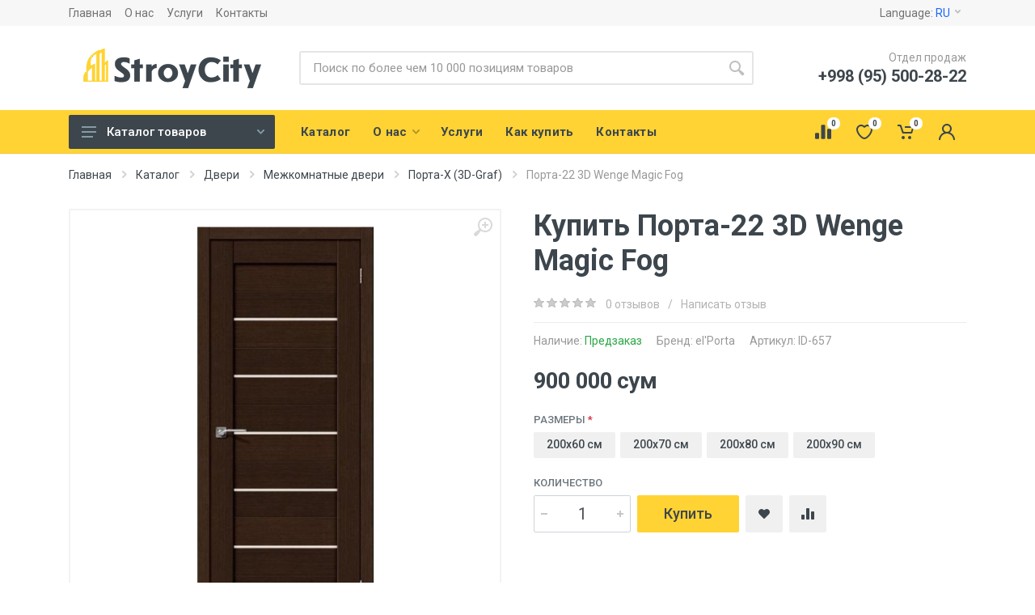

--- FILE ---
content_type: text/html;charset=UTF-8
request_url: https://stroycity.uz/ru/product/657/porta-22-3d-wenge-magic-fog.html
body_size: 19491
content:
<!DOCTYPE html>
<html lang="ru" dir="ltr">
<head>
  <meta charset="UTF-8">
  <base href="/">
  <meta name="ContentType" content="text/html" />
  <meta name="format-detection" content="telephone=no">
  <meta name="viewport" content="width=device-width,initial-scale=1">
  <title>Порта-X (3D-Graf): Порта-22 3D Wenge Magic Fog купить в Самарканде | StroyCity</title>

  <meta name="description" content="Купить Порта-22 3D Wenge Magic Fog: цена 900 000 сум. Порта-X (3D-Graf) продажа Порта-22 3D Wenge Magic Fog с доставкой в Самарканде и другим городам Узбекистана"/>
  <meta name="keywords" content=""/>
  <link rel="canonical" href="https://stroycity.uz/ru/product/657/porta-22-3d-wenge-magic-fog.html">
  <meta name="author" content="Farkhod Daniyarov &lt;fudeglan@gmail.com&gt;">
  <!-- Google Tag Manager -->
  <script>(function(w,d,s,l,i){w[l]=w[l]||[];w[l].push({'gtm.start':
  new Date().getTime(),event:'gtm.js'});var f=d.getElementsByTagName(s)[0],
  j=d.createElement(s),dl=l!='dataLayer'?'&l='+l:'';j.async=true;j.src=
  'https://www.googletagmanager.com/gtm.js?id='+i+dl;f.parentNode.insertBefore(j,f);
  })(window,document,'script','dataLayer','GTM-T3XT3FX');</script>
  <!-- End Google Tag Manager -->
  <meta name="robots" content="index,follow">
  <link rel="alternate" hreflang="uz" href="/uz/product/657/porta-22-3d-wenge-magic-fog.html" />
  <!-- Favicon -->
  <link rel="apple-touch-icon" sizes="57x57" href="/images/favicon/apple-icon-57x57.png">
  <link rel="apple-touch-icon" sizes="60x60" href="/images/favicon/apple-icon-60x60.png">
  <link rel="apple-touch-icon" sizes="72x72" href="/images/favicon/apple-icon-72x72.png">
  <link rel="apple-touch-icon" sizes="76x76" href="/images/favicon/apple-icon-76x76.png">
  <link rel="apple-touch-icon" sizes="114x114" href="/images/favicon/apple-icon-114x114.png">
  <link rel="apple-touch-icon" sizes="120x120" href="/images/favicon/apple-icon-120x120.png">
  <link rel="apple-touch-icon" sizes="144x144" href="/images/favicon/apple-icon-144x144.png">
  <link rel="apple-touch-icon" sizes="152x152" href="/images/favicon/apple-icon-152x152.png">
  <link rel="apple-touch-icon" sizes="180x180" href="/images/favicon/apple-icon-180x180.png">
  <link rel="icon" type="image/png" sizes="192x192"  href="/images/favicon/android-icon-192x192.png">
  <link rel="icon" type="image/png" sizes="32x32" href="/images/favicon/favicon-32x32.png">
  <link rel="icon" type="image/png" sizes="96x96" href="/images/favicon/favicon-96x96.png">
  <link rel="icon" type="image/png" sizes="16x16" href="/images/favicon/favicon-16x16.png">
  <link rel="manifest" href="/images/favicon/manifest.json">
  <meta name="msapplication-TileColor" content="#ffd333">
  <meta name="msapplication-TileImage" content="/images/favicon/ms-icon-144x144.png">
  <meta name="theme-color" content="#ffd333">

  <!-- fonts -->
  <link rel="stylesheet" href="https://fonts.googleapis.com/css?family=Roboto:400,400i,500,500i,700,700i">
  <!-- css -->
  <link rel="stylesheet" href="https://cdnjs.cloudflare.com/ajax/libs/twitter-bootstrap/4.4.1/css/bootstrap.min.css">
  <link rel="stylesheet" href="https://cdnjs.cloudflare.com/ajax/libs/OwlCarousel2/2.3.4/assets/owl.carousel.min.css">
  <link rel="stylesheet" href="https://cdnjs.cloudflare.com/ajax/libs/photoswipe/4.1.3/photoswipe.min.css">
  <link rel="stylesheet" href="https://cdnjs.cloudflare.com/ajax/libs/photoswipe/4.1.3/default-skin/default-skin.min.css">
  <link rel="stylesheet" href="https://cdnjs.cloudflare.com/ajax/libs/select2/4.0.12/css/select2.min.css">
  <link rel="stylesheet" href="https://cdnjs.cloudflare.com/ajax/libs/toastr.js/2.1.4/toastr.min.css">
  <link rel="stylesheet" href="/css/style.min-990f15748b300c2d8d322516c384336a.css">
  <!-- font fontawesome -->
  <link rel="stylesheet" href="https://cdnjs.cloudflare.com/ajax/libs/font-awesome/5.13.0/css/all.min.css">
  <!-- font - stroyka -->
  <link rel="stylesheet" href="/fonts/stroyka/stroyka.css">
  <link rel="stylesheet" href="/css/custom-8fc60c57c0fbb5bf0c470b17b30b301f.css">
</head>
<body>
<!-- Google Tag Manager (noscript) -->
<noscript><iframe src="https://www.googletagmanager.com/ns.html?id=GTM-T3XT3FX"
height="0" width="0" style="display:none;visibility:hidden"></iframe></noscript>
<!-- End Google Tag Manager (noscript) -->
<!-- site -->
<div class="site">
  <!-- mobile site__header -->
<header class="site__header d-lg-none">
  <!-- data-sticky-mode - one of [pullToShow, alwaysOnTop] -->
  <div class="mobile-header mobile-header--sticky" data-sticky-mode="pullToShow">
    <div class="mobile-header__panel">
      <div class="container">
        <div class="mobile-header__body">
          <button class="mobile-header__menu-button">
            <svg width="18px" height="14px">
              <use xlink:href="/images/sprite.svg#menu-18x14"></use>
            </svg>
          </button>
          <a class="mobile-header__logo" href="/ru/">
  <!-- mobile-logo -->

  <img src="/images/logo/logo-proj-762-5.png" width="140" height="31" alt="Логотип компании" />
  <!-- mobile-logo / end -->
</a>
          <div class="search search--location--mobile-header mobile-header__search">
            <div class="search__body">
<form class="search__form" action="/ru/search">
  <input class="search__input"
         value=""
         name="q"
         placeholder="Поиск по более чем 10 000 позициям товаров"
         aria-label="Поиск по сайту"
         type="text"
         autocomplete="off">
  <button class="search__button search__button--type--submit" type="submit">
    <svg width="20px" height="20px">
      <use xlink:href="/images/sprite.svg#search-20"></use>
    </svg>
  </button>
  <button class="search__button search__button--type--close" type="button">
    <svg width="20px" height="20px">
      <use xlink:href="/images/sprite.svg#cross-20"></use>
    </svg>
  </button>
  <div class="search__border"></div>
</form>
              <div class="search__suggestions suggestions suggestions--location--mobile-header"></div>
            </div>
          </div>
<div class="mobile-header__indicators">
  <div class="indicator indicator--mobile-search indicator--mobile d-md-none">
    <button class="indicator__button">
      <span class="indicator__area">
        <svg width="20px" height="20px">
          <use xlink:href="/images/sprite.svg#search-20"></use>
        </svg>
      </span>
    </button>
  </div>

  <div class="indicator indicator--mobile d-sm-flex d-none">
    <a href="/ru/compare.html"
       class="indicator__button"
       title="Сравнение товаров">
      <span class="indicator__area">
        <svg width="20px" height="20px">
          <use xlink:href="/images/sprite.svg#compare-16"></use>
        </svg>
        <span class="indicator__value cnCompare">0</span>
      </span>
    </a>
  </div>

  <div class="indicator indicator--mobile d-sm-flex d-none">
    <a href="/ru/wishlist.html"
       class="indicator__button"
       title="Список желаний">
      <span class="indicator__area">
        <svg width="20px" height="20px">
          <use xlink:href="/images/sprite.svg#heart-20"></use>
        </svg>
        <span class="indicator__value cnWishlist">0</span>
      </span>
    </a>
  </div>

  <div class="indicator indicator--mobile">
    <a href="/ru/cart.html"
       class="indicator__button"
       title="Корзина">
      <span class="indicator__area">
        <svg width="20px" height="20px">
          <use xlink:href="/images/sprite.svg#cart-20"></use>
        </svg>
        <span class="indicator__value cnCart">0</span>
      </span>
    </a>
  </div>

</div>
        </div>
      </div>
    </div>
  </div>
</header>
  <!-- mobile site__header / end -->

  <!-- desktop site__header -->
<header class="site__header d-lg-block d-none">
  <div class="site-header">
    <!-- .topbar -->
    <div class="site-header__topbar topbar">
      <div class="topbar__container container">
        <div class="topbar__row">
                        <div class="topbar__item topbar__item--link">
                <a class="topbar-link" href="/ru/">Главная</a>
              </div>

              <div class="topbar__item topbar__item--link">
                <a class="topbar-link" href="/ru/about-us.html">О нас</a>
              </div>

              <div class="topbar__item topbar__item--link">
                <a class="topbar-link" href="/ru/service.html">Услуги</a>
              </div>

              <div class="topbar__item topbar__item--link">
                <a class="topbar-link" href="/ru/contact.html">Контакты</a>
              </div>


          <div class="topbar__spring"></div>

          <div class="topbar__item">
            <div class="topbar-dropdown">
              <button class="topbar-dropdown__btn" type="button">
                Language:
                <span class="topbar__item-value">RU</span>
                <svg width="7px" height="5px">
                  <use xlink:href="/images/sprite.svg#arrow-rounded-down-7x5"></use>
                </svg>
              </button>
              <div class="topbar-dropdown__body">
                <!-- .menu -->
                <div class="menu menu--layout--topbar menu--with-icons">
                  <div class="menu__submenus-container"></div>
                  <ul class="menu__list">
                    <li class="menu__item">
                      <div class="menu__item-submenu-offset"></div>
                      <a class="menu__item-link" href="/ru/product/657/porta-22-3d-wenge-magic-fog.html">
                        <div class="menu__item-icon">
                          <img srcset="/images/languages/language-4.png, images/languages/language-4@2x.png 2x" src="/images/languages/language-4.png" alt="">
                        </div>
                        Русский
                      </a>
                    </li>
                    <li class="menu__item">
                      <div class="menu__item-submenu-offset"></div>
                      <a class="menu__item-link" href="/uz/product/657/porta-22-3d-wenge-magic-fog.html">
                        <div class="menu__item-icon">
                          <img srcset="/images/languages/uzbekistan-flag-24x24.png, /images/languages/uzbekistan-flag-48x48.png 2x"
                               src="/images/languages/uzbekistan-flag-48x48.png" alt="">
                        </div>
                        Uzbek
                      </a>
                    </li>
                  </ul>
                </div>
                <!-- .menu / end -->
              </div>
            </div>
          </div>
        </div>
      </div>
    </div>
    <!-- .topbar / end -->
    <div class="site-header__middle container">
<div class="site-header__logo">
  <a href="/ru/">
    <!-- logo -->

    <img src="/images/logo/logo-proj-762-4.png" width="220" height="49" alt="Логотип компании" />


    <!-- logo / end -->
  </a>
</div>
      <div class="site-header__search">
        <div class="search search--location--header">
          <div class="search__body">
<form class="search__form" action="/ru/search">
  <input class="search__input" name="q"
         value=""
         placeholder="Поиск по более чем 10 000 позициям товаров"
         aria-label="Поиск по сайту"
         type="text"
         autocomplete="off">
  <button class="search__button search__button--type--submit" type="submit">
    <svg width="20px" height="20px">
      <use xlink:href="images/sprite.svg#search-20"></use>
    </svg>
  </button>
  <div class="search__border"></div>
</form>
            <div class="search__suggestions suggestions suggestions--location--header"></div>
          </div>
        </div>
      </div>
      <div class="site-header__phone">
        <div class="site-header__phone-title">Отдел продаж</div>
        <div class="site-header__phone-number">+998 (95) 500-28-22</div>
      </div>
    </div>
    <div class="site-header__nav-panel">
      <!-- data-sticky-mode - one of [pullToShow, alwaysOnTop] -->
      <div class="nav-panel nav-panel--sticky" data-sticky-mode="pullToShow">
        <div class="nav-panel__container container">
          <div class="nav-panel__row">
            <div class="nav-panel__departments">
              <!-- .departments -->
              <div class="departments "
                   >
<div class="departments__body">
  <div class="departments__links-wrapper">
    <div class="departments__submenus-container"></div>
          <ul class="departments__links">
          <li class="departments__item">
            <a class="departments__item-link" href="/ru/category/127/materialy-dlya-sukhogo-stroitelstva.html">
               Листовые материалы и аксессуары 
                <svg class="departments__item-arrow" width="6px" height="9px">
                  <use xlink:href="/images/sprite.svg#arrow-rounded-right-6x9"></use>
                </svg>
            </a>
              <div class="departments__submenu departments__submenu--type--menu">
                <div class="menu menu--layout--classic">
                  <div class="menu__submenus-container"></div>
                  <ul class="menu__list">
                      <li class="menu__item">
                        <div class="menu__item-submenu-offset"></div>
                        <a class="menu__item-link" href="/ru/category/128/listovyye-materialy-i-aksessuary.html"> Листовые материалы</a>
                      </li>
                      <li class="menu__item">
                        <div class="menu__item-submenu-offset"></div>
                        <a class="menu__item-link" href="/ru/category/139/komplektuyushchiye-dlya-shtukaturnykh-rabot-i-vyravnivaniya-polov.html">Материалы для штукатурных работ</a>
                      </li>
                      <li class="menu__item">
                        <div class="menu__item-submenu-offset"></div>
                        <a class="menu__item-link" href="/ru/category/142/profil-aksessuary-dlya-gipsokartona.html">Профиль и аксессуары</a>
                      </li>
                  </ul>
                </div>
              </div>
          </li>
          <li class="departments__item">
            <a class="departments__item-link" href="/ru/category/20/sukhiye-stroitelnyye-smesi.html">
              Сухие строительные смеси
                <svg class="departments__item-arrow" width="6px" height="9px">
                  <use xlink:href="/images/sprite.svg#arrow-rounded-right-6x9"></use>
                </svg>
            </a>
              <div class="departments__submenu departments__submenu--type--menu">
                <div class="menu menu--layout--classic">
                  <div class="menu__submenus-container"></div>
                  <ul class="menu__list">
                      <li class="menu__item">
                        <div class="menu__item-submenu-offset"></div>
                        <a class="menu__item-link" href="/ru/category/21/shpatlevki.html">Шпатлевки</a>
                      </li>
                      <li class="menu__item">
                        <div class="menu__item-submenu-offset"></div>
                        <a class="menu__item-link" href="/ru/category/23/shtukaturka.html">Штукатурка</a>
                      </li>
                      <li class="menu__item">
                        <div class="menu__item-submenu-offset"></div>
                        <a class="menu__item-link" href="/ru/category/133/kladochnyye-i-montazhnyye-smesi.html">Монтажные клеи</a>
                      </li>
                      <li class="menu__item">
                        <div class="menu__item-submenu-offset"></div>
                        <a class="menu__item-link" href="/ru/category/31/alebastr.html">Алебастр и гипс </a>
                      </li>
                      <li class="menu__item">
                        <div class="menu__item-submenu-offset"></div>
                        <a class="menu__item-link" href="/ru/category/25/superplastifikatory.html">Гидроизоляции</a>
                      </li>
                      <li class="menu__item">
                        <div class="menu__item-submenu-offset"></div>
                        <a class="menu__item-link" href="/ru/category/4/gruntovki.html">Грунтовки</a>
                      </li>
                      <li class="menu__item">
                        <div class="menu__item-submenu-offset"></div>
                        <a class="menu__item-link" href="/ru/category/160/zapolnitel-shvov.html">Заполнитель швов</a>
                      </li>
                      <li class="menu__item">
                        <div class="menu__item-submenu-offset"></div>
                        <a class="menu__item-link" href="/ru/category/26/izvest.html">Известь</a>
                      </li>
                      <li class="menu__item">
                        <div class="menu__item-submenu-offset"></div>
                        <a class="menu__item-link" href="/ru/category/161/napolnoye-pokrytiye.html">Напольное покрытие</a>
                      </li>
                      <li class="menu__item">
                        <div class="menu__item-submenu-offset"></div>
                        <a class="menu__item-link" href="/ru/category/22/prochiye-sukhiye-stroitelnyye-smesi.html">Прочие сухие строительные смеси</a>
                      </li>
                      <li class="menu__item">
                        <div class="menu__item-submenu-offset"></div>
                        <a class="menu__item-link" href="/ru/category/30/steklokholst.html">Стеклохолст </a>
                      </li>
                      <li class="menu__item">
                        <div class="menu__item-submenu-offset"></div>
                        <a class="menu__item-link" href="/ru/category/27/stroitelnyy-gips.html">Строительный гипс</a>
                      </li>
                      <li class="menu__item">
                        <div class="menu__item-submenu-offset"></div>
                        <a class="menu__item-link" href="/ru/category/24/tsement.html">Цемент</a>
                      </li>
                  </ul>
                </div>
              </div>
          </li>
          <li class="departments__item">
            <a class="departments__item-link" href="/ru/category/47/utepliteli.html">
              Теплоизоляция и шумоизоляция
                <svg class="departments__item-arrow" width="6px" height="9px">
                  <use xlink:href="/images/sprite.svg#arrow-rounded-right-6x9"></use>
                </svg>
            </a>
              <div class="departments__submenu departments__submenu--type--menu">
                <div class="menu menu--layout--classic">
                  <div class="menu__submenus-container"></div>
                  <ul class="menu__list">
                      <li class="menu__item">
                        <div class="menu__item-submenu-offset"></div>
                        <a class="menu__item-link" href="/ru/category/54/asbestovaya-teploizolyatsiya.html">Асбестовая теплоизоляция</a>
                      </li>
                      <li class="menu__item">
                        <div class="menu__item-submenu-offset"></div>
                        <a class="menu__item-link" href="/ru/category/48/bazaltovyye-utepliteli.html">Базальтовые утеплители</a>
                      </li>
                      <li class="menu__item">
                        <div class="menu__item-submenu-offset"></div>
                        <a class="menu__item-link" href="/ru/category/61/zhidkaya-teploizolyatsiya.html">Жидкая теплоизоляция</a>
                      </li>
                      <li class="menu__item">
                        <div class="menu__item-submenu-offset"></div>
                        <a class="menu__item-link" href="/ru/category/50/mineralnaya-vata.html">Минеральная вата</a>
                      </li>
                      <li class="menu__item">
                        <div class="menu__item-submenu-offset"></div>
                        <a class="menu__item-link" href="/ru/category/56/minplity.html">Минплиты</a>
                      </li>
                      <li class="menu__item">
                        <div class="menu__item-submenu-offset"></div>
                        <a class="menu__item-link" href="/ru/category/62/paklya.html">Пакля</a>
                      </li>
                      <li class="menu__item">
                        <div class="menu__item-submenu-offset"></div>
                        <a class="menu__item-link" href="/ru/category/55/paronitovaya-teploizolyatsiya.html">Пароизоляционная пленки </a>
                      </li>
                      <li class="menu__item">
                        <div class="menu__item-submenu-offset"></div>
                        <a class="menu__item-link" href="/ru/category/58/prochiye-utepliteli.html">Пенопласт </a>
                      </li>
                      <li class="menu__item">
                        <div class="menu__item-submenu-offset"></div>
                        <a class="menu__item-link" href="/ru/category/49/penoplast.html">Пеноплэкс</a>
                      </li>
                      <li class="menu__item">
                        <div class="menu__item-submenu-offset"></div>
                        <a class="menu__item-link" href="/ru/category/59/sintepon.html">Синтепон</a>
                      </li>
                      <li class="menu__item">
                        <div class="menu__item-submenu-offset"></div>
                        <a class="menu__item-link" href="/ru/category/52/steklovata.html">Стекловата</a>
                      </li>
                      <li class="menu__item">
                        <div class="menu__item-submenu-offset"></div>
                        <a class="menu__item-link" href="/ru/category/57/steklotkan.html">Стеклоткань</a>
                      </li>
                      <li class="menu__item">
                        <div class="menu__item-submenu-offset"></div>
                        <a class="menu__item-link" href="/ru/category/60/teploizolyatsionnaya-folga.html">Теплоизоляционная фольга</a>
                      </li>
                      <li class="menu__item">
                        <div class="menu__item-submenu-offset"></div>
                        <a class="menu__item-link" href="/ru/category/63/teploizolyatsionnyye-vermikulity.html">Теплоизоляционные вермикулиты</a>
                      </li>
                      <li class="menu__item">
                        <div class="menu__item-submenu-offset"></div>
                        <a class="menu__item-link" href="/ru/category/53/uteplitelnyye-truby.html">Утеплительные трубы</a>
                      </li>
                  </ul>
                </div>
              </div>
          </li>
          <li class="departments__item">
            <a class="departments__item-link" href="/ru/category/33/napolnyye-pokrytiya.html">
              Напольные покрытия
                <svg class="departments__item-arrow" width="6px" height="9px">
                  <use xlink:href="/images/sprite.svg#arrow-rounded-right-6x9"></use>
                </svg>
            </a>
              <div class="departments__submenu departments__submenu--type--menu">
                <div class="menu menu--layout--classic">
                  <div class="menu__submenus-container"></div>
                  <ul class="menu__list">
                      <li class="menu__item">
                        <div class="menu__item-submenu-offset"></div>
                        <a class="menu__item-link" href="/ru/category/38/keramicheskaya-plitka.html">Керамическая плитка</a>
                      </li>
                      <li class="menu__item">
                        <div class="menu__item-submenu-offset"></div>
                        <a class="menu__item-link" href="/ru/category/42/kovrolin.html">Ковролин</a>
                      </li>
                      <li class="menu__item">
                        <div class="menu__item-submenu-offset"></div>
                        <a class="menu__item-link" href="/ru/category/34/laminirovannyye-paneli.html">Ламинат</a>
                      </li>
                      <li class="menu__item">
                        <div class="menu__item-submenu-offset"></div>
                        <a class="menu__item-link" href="/ru/category/35/linoleum.html">Линолеум</a>
                      </li>
                      <li class="menu__item">
                        <div class="menu__item-submenu-offset"></div>
                        <a class="menu__item-link" href="/ru/category/43/nalivnyye-poly.html">Наливные полы</a>
                      </li>
                      <li class="menu__item">
                        <div class="menu__item-submenu-offset"></div>
                        <a class="menu__item-link" href="/ru/category/37/parket.html">Паркет</a>
                      </li>
                      <li class="menu__item">
                        <div class="menu__item-submenu-offset"></div>
                        <a class="menu__item-link" href="/ru/category/41/pvkh-plitki.html">ПВХ-плитки</a>
                      </li>
                      <li class="menu__item">
                        <div class="menu__item-submenu-offset"></div>
                        <a class="menu__item-link" href="/ru/category/39/plintusy.html">Плинтусы</a>
                      </li>
                      <li class="menu__item">
                        <div class="menu__item-submenu-offset"></div>
                        <a class="menu__item-link" href="/ru/category/45/porogi.html">Пороги</a>
                      </li>
                      <li class="menu__item">
                        <div class="menu__item-submenu-offset"></div>
                        <a class="menu__item-link" href="/ru/category/44/probkovyye-paneli.html">Пробковые панели</a>
                      </li>
                      <li class="menu__item">
                        <div class="menu__item-submenu-offset"></div>
                        <a class="menu__item-link" href="/ru/category/40/tarkett.html">Таркетт</a>
                      </li>
                      <li class="menu__item">
                        <div class="menu__item-submenu-offset"></div>
                        <a class="menu__item-link" href="/ru/category/36/teplyye-poly.html">Теплые полы</a>
                      </li>
                  </ul>
                </div>
              </div>
          </li>
          <li class="departments__item">
            <a class="departments__item-link" href="/ru/category/165/santekhnika.html">
              Сантехника
                <svg class="departments__item-arrow" width="6px" height="9px">
                  <use xlink:href="/images/sprite.svg#arrow-rounded-right-6x9"></use>
                </svg>
            </a>
              <div class="departments__submenu departments__submenu--type--menu">
                <div class="menu menu--layout--classic">
                  <div class="menu__submenus-container"></div>
                  <ul class="menu__list">
                      <li class="menu__item">
                        <div class="menu__item-submenu-offset"></div>
                        <a class="menu__item-link" href="/ru/category/169/panelnyye-radiatory.html">Панельные радиаторы</a>
                      </li>
                      <li class="menu__item">
                        <div class="menu__item-submenu-offset"></div>
                        <a class="menu__item-link" href="/ru/category/201/zerkala.html">Зеркала</a>
                      </li>
                      <li class="menu__item">
                        <div class="menu__item-submenu-offset"></div>
                        <a class="menu__item-link" href="/ru/category/211/kanalizatsiya.html">Канализация</a>
                      </li>
                      <li class="menu__item">
                        <div class="menu__item-submenu-offset"></div>
                        <a class="menu__item-link" href="/ru/category/208/komplektuyushiye-dlya-smesiteley.html">Комплектующие для смесителей </a>
                      </li>
                      <li class="menu__item">
                        <div class="menu__item-submenu-offset"></div>
                        <a class="menu__item-link" href="/ru/category/168/kotly.html">Котлы</a>
                      </li>
                      <li class="menu__item">
                        <div class="menu__item-submenu-offset"></div>
                        <a class="menu__item-link" href="/ru/category/202/moyki-dlya-kukhni.html">Мойки для кухни</a>
                      </li>
                      <li class="menu__item">
                        <div class="menu__item-submenu-offset"></div>
                        <a class="menu__item-link" href="/ru/category/170/polotentsesushitel.html">Полотенцесушитель</a>
                      </li>
                      <li class="menu__item">
                        <div class="menu__item-submenu-offset"></div>
                        <a class="menu__item-link" href="/ru/category/171/rasshiritelnyy-bak.html">Расширительный Бак</a>
                      </li>
                      <li class="menu__item">
                        <div class="menu__item-submenu-offset"></div>
                        <a class="menu__item-link" href="/ru/category/166/smesiteli-i-dushevoye-oborudovaniye.html">Смесители</a>
                      </li>
                      <li class="menu__item">
                        <div class="menu__item-submenu-offset"></div>
                        <a class="menu__item-link" href="/ru/category/172/umyvalnik.html">Умывальник</a>
                      </li>
                      <li class="menu__item">
                        <div class="menu__item-submenu-offset"></div>
                        <a class="menu__item-link" href="/ru/category/173/unitazy.html">Унитазы</a>
                      </li>
                  </ul>
                </div>
              </div>
          </li>
          <li class="departments__item">
            <a class="departments__item-link" href="/ru/category/174/dveri.html">
              Двери
                <svg class="departments__item-arrow" width="6px" height="9px">
                  <use xlink:href="/images/sprite.svg#arrow-rounded-right-6x9"></use>
                </svg>
            </a>
              <div class="departments__submenu departments__submenu--type--menu">
                <div class="menu menu--layout--classic">
                  <div class="menu__submenus-container"></div>
                  <ul class="menu__list">
                      <li class="menu__item">
                        <div class="menu__item-submenu-offset"></div>
                        <a class="menu__item-link" href="/ru/category/176/vkhodnyye-dveri.html">Входные двери</a>
                      </li>
                      <li class="menu__item">
                        <div class="menu__item-submenu-offset"></div>
                        <a class="menu__item-link" href="/ru/category/184/komnatnyye-dveri.html">Межкомнатные двери</a>
                      </li>
                  </ul>
                </div>
              </div>
          </li>
          <li class="departments__item">
            <a class="departments__item-link" href="/ru/category/1/lakokrasochnaya-produktsiya.html">
              Лакокрасочная продукция
                <svg class="departments__item-arrow" width="6px" height="9px">
                  <use xlink:href="/images/sprite.svg#arrow-rounded-right-6x9"></use>
                </svg>
            </a>
              <div class="departments__submenu departments__submenu--type--menu">
                <div class="menu menu--layout--classic">
                  <div class="menu__submenus-container"></div>
                  <ul class="menu__list">
                      <li class="menu__item">
                        <div class="menu__item-submenu-offset"></div>
                        <a class="menu__item-link" href="/ru/category/8/zashchitnyye-propitki.html">Защитные пропитки</a>
                      </li>
                      <li class="menu__item">
                        <div class="menu__item-submenu-offset"></div>
                        <a class="menu__item-link" href="/ru/category/6/kolery.html">Колеры</a>
                      </li>
                      <li class="menu__item">
                        <div class="menu__item-submenu-offset"></div>
                        <a class="menu__item-link" href="/ru/category/13/kraski.html">Краски</a>
                      </li>
                      <li class="menu__item">
                        <div class="menu__item-submenu-offset"></div>
                        <a class="menu__item-link" href="/ru/category/3/laki.html">Лаки</a>
                      </li>
                      <li class="menu__item">
                        <div class="menu__item-submenu-offset"></div>
                        <a class="menu__item-link" href="/ru/category/12/olify.html">Олифы</a>
                      </li>
                      <li class="menu__item">
                        <div class="menu__item-submenu-offset"></div>
                        <a class="menu__item-link" href="/ru/category/11/otverditeli.html">Отвердители</a>
                      </li>
                      <li class="menu__item">
                        <div class="menu__item-submenu-offset"></div>
                        <a class="menu__item-link" href="/ru/category/9/pigmenty.html">Пигменты</a>
                      </li>
                      <li class="menu__item">
                        <div class="menu__item-submenu-offset"></div>
                        <a class="menu__item-link" href="/ru/category/10/prochiye-lakokrasochnaya-produktsiya.html">Прочие лакокрасочная продукция</a>
                      </li>
                      <li class="menu__item">
                        <div class="menu__item-submenu-offset"></div>
                        <a class="menu__item-link" href="/ru/category/5/rastvoriteli.html">Растворители</a>
                      </li>
                      <li class="menu__item">
                        <div class="menu__item-submenu-offset"></div>
                        <a class="menu__item-link" href="/ru/category/2/stroitelnyye-klei.html">Строительные клеи</a>
                      </li>
                      <li class="menu__item">
                        <div class="menu__item-submenu-offset"></div>
                        <a class="menu__item-link" href="/ru/category/7/tonery.html">Тонеры</a>
                      </li>
                  </ul>
                </div>
              </div>
          </li>
          <li class="departments__item">
            <a class="departments__item-link" href="/ru/category/32/montazhnyye-peny.html">
              Пена, Клей, Герметики
                <svg class="departments__item-arrow" width="6px" height="9px">
                  <use xlink:href="/images/sprite.svg#arrow-rounded-right-6x9"></use>
                </svg>
            </a>
              <div class="departments__submenu departments__submenu--type--menu">
                <div class="menu menu--layout--classic">
                  <div class="menu__submenus-container"></div>
                  <ul class="menu__list">
                      <li class="menu__item">
                        <div class="menu__item-submenu-offset"></div>
                        <a class="menu__item-link" href="/ru/category/138/germetika.html">Герметика</a>
                      </li>
                      <li class="menu__item">
                        <div class="menu__item-submenu-offset"></div>
                        <a class="menu__item-link" href="/ru/category/137/kley.html">Клей </a>
                      </li>
                      <li class="menu__item">
                        <div class="menu__item-submenu-offset"></div>
                        <a class="menu__item-link" href="/ru/category/136/pena.html">Пена</a>
                      </li>
                  </ul>
                </div>
              </div>
          </li>
          <li class="departments__item">
            <a class="departments__item-link" href="/ru/category/100/ruchnoy-instrument-spetsodezhda-khoztovary.html">
              Инструменты
                <svg class="departments__item-arrow" width="6px" height="9px">
                  <use xlink:href="/images/sprite.svg#arrow-rounded-right-6x9"></use>
                </svg>
            </a>
              <div class="departments__submenu departments__submenu--type--menu">
                <div class="menu menu--layout--classic">
                  <div class="menu__submenus-container"></div>
                  <ul class="menu__list">
                      <li class="menu__item">
                        <div class="menu__item-submenu-offset"></div>
                        <a class="menu__item-link" href="/ru/category/14/stroitelnyye-instrumenty.html">Хозтовары, Садовый инвентарь</a>
                      </li>
                      <li class="menu__item">
                        <div class="menu__item-submenu-offset"></div>
                        <a class="menu__item-link" href="/ru/category/205/elektroinstrument.html">Электроинструмент</a>
                      </li>
                      <li class="menu__item">
                        <div class="menu__item-submenu-offset"></div>
                        <a class="menu__item-link" href="/ru/category/16/instrumenty-dlya-sverleniya-sten-i-perekrytiy.html">Бур и насадки</a>
                      </li>
                      <li class="menu__item">
                        <div class="menu__item-submenu-offset"></div>
                        <a class="menu__item-link" href="/ru/category/103/izmeritelnyy-instrument.html">Измерительный инструмент</a>
                      </li>
                      <li class="menu__item">
                        <div class="menu__item-submenu-offset"></div>
                        <a class="menu__item-link" href="/ru/category/15/malyarnyye-instrumenty.html">Малярные инструменты</a>
                      </li>
                      <li class="menu__item">
                        <div class="menu__item-submenu-offset"></div>
                        <a class="menu__item-link" href="/ru/category/18/prochiye-stroitelnyye-instrumenty.html">Прочие строительные инструменты</a>
                      </li>
                      <li class="menu__item">
                        <div class="menu__item-submenu-offset"></div>
                        <a class="menu__item-link" href="/ru/category/108/stolyarno-slesarnyy-instrument.html">Столярно-слесарный инструмент</a>
                      </li>
                      <li class="menu__item">
                        <div class="menu__item-submenu-offset"></div>
                        <a class="menu__item-link" href="/ru/category/17/stroitelno-montazhnyye-instrumenty.html">Строительно-монтажные инструменты</a>
                      </li>
                      <li class="menu__item">
                        <div class="menu__item-submenu-offset"></div>
                        <a class="menu__item-link" href="/ru/category/154/stroitelnyye-yemkosti.html">Строительные емкости</a>
                      </li>
                  </ul>
                </div>
              </div>
          </li>
          <li class="departments__item">
            <a class="departments__item-link" href="/ru/category/112/krepezh.html">
              Крепеж
                <svg class="departments__item-arrow" width="6px" height="9px">
                  <use xlink:href="/images/sprite.svg#arrow-rounded-right-6x9"></use>
                </svg>
            </a>
              <div class="departments__submenu departments__submenu--type--menu">
                <div class="menu menu--layout--classic">
                  <div class="menu__submenus-container"></div>
                  <ul class="menu__list">
                      <li class="menu__item">
                        <div class="menu__item-submenu-offset"></div>
                        <a class="menu__item-link" href="/ru/category/113/ankera.html">Анкера</a>
                      </li>
                      <li class="menu__item">
                        <div class="menu__item-submenu-offset"></div>
                        <a class="menu__item-link" href="/ru/category/114/gvozdi.html">Гвозди</a>
                      </li>
                      <li class="menu__item">
                        <div class="menu__item-submenu-offset"></div>
                        <a class="menu__item-link" href="/ru/category/115/dyubeli-i-dyubel-gvozdi.html">Дюбели и дюбель-гвозди</a>
                      </li>
                      <li class="menu__item">
                        <div class="menu__item-submenu-offset"></div>
                        <a class="menu__item-link" href="/ru/category/116/zaklepki.html">Заклепки</a>
                      </li>
                      <li class="menu__item">
                        <div class="menu__item-submenu-offset"></div>
                        <a class="menu__item-link" href="/ru/category/135/krepezh-dlya-gipsokartona.html">Крепеж для гипсокартона</a>
                      </li>
                      <li class="menu__item">
                        <div class="menu__item-submenu-offset"></div>
                        <a class="menu__item-link" href="/ru/category/117/krepezh-dlya-derevyannykh-konstruktsiy.html">Крепеж для деревянных конструкций</a>
                      </li>
                      <li class="menu__item">
                        <div class="menu__item-submenu-offset"></div>
                        <a class="menu__item-link" href="/ru/category/118/krepezh-dlya-okon.html">Крепеж для окон</a>
                      </li>
                      <li class="menu__item">
                        <div class="menu__item-submenu-offset"></div>
                        <a class="menu__item-link" href="/ru/category/119/krepezh-dlya-fasadnykh-sistem.html">Крепеж для фасадных систем</a>
                      </li>
                      <li class="menu__item">
                        <div class="menu__item-submenu-offset"></div>
                        <a class="menu__item-link" href="/ru/category/120/krovelnyy-krepezh.html">Кровельный крепеж</a>
                      </li>
                      <li class="menu__item">
                        <div class="menu__item-submenu-offset"></div>
                        <a class="menu__item-link" href="/ru/category/121/metricheskiy-krepezh.html">Метрический крепеж</a>
                      </li>
                      <li class="menu__item">
                        <div class="menu__item-submenu-offset"></div>
                        <a class="menu__item-link" href="/ru/category/122/nastennyye-kronshteyny.html">Настенные кронштейны</a>
                      </li>
                      <li class="menu__item">
                        <div class="menu__item-submenu-offset"></div>
                        <a class="menu__item-link" href="/ru/category/123/samorezy-i-shurupy.html">Саморезы и шурупы</a>
                      </li>
                      <li class="menu__item">
                        <div class="menu__item-submenu-offset"></div>
                        <a class="menu__item-link" href="/ru/category/124/sistemy-khraneniya.html">Системы хранения</a>
                      </li>
                      <li class="menu__item">
                        <div class="menu__item-submenu-offset"></div>
                        <a class="menu__item-link" href="/ru/category/125/skrytyy-krepezh.html">Скрытый крепеж</a>
                      </li>
                  </ul>
                </div>
              </div>
          </li>
      </ul>
  </div>
</div>

                <button class="departments__button">
                  <svg class="departments__button-icon" width="18px" height="14px">
                    <use xlink:href="/images/sprite.svg#menu-18x14"></use>
                  </svg>
Каталог товаров                  <svg class="departments__button-arrow" width="9px" height="6px">
                    <use xlink:href="/images/sprite.svg#arrow-rounded-down-9x6"></use>
                  </svg>
                </button>
              </div>
              <!-- .departments / end -->
            </div>
            <!-- .nav-links -->
<div class="nav-panel__nav-links nav-links">
  <ul class="nav-links__list">
              <li class="nav-links__item">
            <a class="nav-links__item-link" href="/ru/category.html" title="Каталог">
              <div class="nav-links__item-body">Каталог</div>
            </a>
          </li>
          <li class="nav-links__item nav-links__item--has-submenu">
            <a class="nav-links__item-link" href="/ru/about-us.html" title="О нас">
              <div class="nav-links__item-body">
                О нас
                <svg class="nav-links__item-arrow" width="9px" height="6px">
                  <use xlink:href="/images/sprite.svg#arrow-rounded-down-9x6"></use>
                </svg>
              </div>
            </a>
            <div class="nav-links__submenu nav-links__submenu--type--menu">
              <!-- .menu -->
              <div class="menu menu--layout--classic">
                <div class="menu__submenus-container"></div>

                <ul class="menu__list">
                    <li class="menu__item">
                      <!-- This is a synthetic element that allows to adjust the vertical offset of the submenu using CSS. -->
                      <div class="menu__item-submenu-offset"></div>
                      <a class="menu__item-link" href="/ru/job.html" title="Вакансии">Вакансии</a>
                    </li>
                    <li class="menu__item">
                      <!-- This is a synthetic element that allows to adjust the vertical offset of the submenu using CSS. -->
                      <div class="menu__item-submenu-offset"></div>
                      <a class="menu__item-link" href="/ru/suppliers.html" title="Поставщикам">Поставщикам</a>
                    </li>
                    <li class="menu__item">
                      <!-- This is a synthetic element that allows to adjust the vertical offset of the submenu using CSS. -->
                      <div class="menu__item-submenu-offset"></div>
                      <a class="menu__item-link" href="/ru/payment.html" title="Условия оплаты">Условия оплаты</a>
                    </li>
                    <li class="menu__item">
                      <!-- This is a synthetic element that allows to adjust the vertical offset of the submenu using CSS. -->
                      <div class="menu__item-submenu-offset"></div>
                      <a class="menu__item-link" href="/ru/warranty.html" title="Гарантия на товар">Гарантия на товар</a>
                    </li>
                    <li class="menu__item">
                      <!-- This is a synthetic element that allows to adjust the vertical offset of the submenu using CSS. -->
                      <div class="menu__item-submenu-offset"></div>
                      <a class="menu__item-link" href="/ru/contact.html" title="Контакты">Контакты</a>
                    </li>
                </ul>
              </div>
              <!-- .menu / end -->
            </div>
          </li>
          <li class="nav-links__item">
            <a class="nav-links__item-link" href="/ru/service.html" title="Услуги">
              <div class="nav-links__item-body">Услуги</div>
            </a>
          </li>
          <li class="nav-links__item">
            <a class="nav-links__item-link" href="/ru/help.html" title="Как купить">
              <div class="nav-links__item-body">Как купить</div>
            </a>
          </li>
          <li class="nav-links__item">
            <a class="nav-links__item-link" href="/ru/contact.html" title="Контакты">
              <div class="nav-links__item-body">Контакты</div>
            </a>
          </li>
  </ul>
</div>



            <!-- .nav-links / end -->
<div class="nav-panel__indicators">
  <div class="indicator">
    <a href="/ru/compare.html"
       class="indicator__button"
       title="Сравнение товаров">
      <span class="indicator__area">
        <svg width="20px" height="20px">
          <use xlink:href="/images/sprite.svg#compare-16"></use>
        </svg>
        <span class="indicator__value cnCompare">0</span>
      </span>
    </a>
  </div>
  <div class="indicator">
    <a href="/ru/wishlist.html"
       class="indicator__button"
       title="Список желаний">
      <span class="indicator__area">
        <svg width="20px" height="20px">
          <use xlink:href="/images/sprite.svg#heart-20"></use></svg>
        <span class="indicator__value cnWishlist">0</span>
      </span>
    </a>
  </div>
  <div class="indicator indicator--trigger--click">
    <a href="/ru/cart.html"
       class="indicator__button"
       title="Корзина">
      <span class="indicator__area">
        <svg width="20px" height="20px">
          <use xlink:href="/images/sprite.svg#cart-20"></use>
        </svg>
        <span class="indicator__value cnCart">0</span>
      </span>
    </a>
    <div class="indicator__dropdown">
      <!-- .drop-cart -->
<div class="dropcart dropcart--style--dropdown">
  <div class="dropcart__body" id="dropcart">
    <div id="dropCartData" style="display: none">
      <div class="dropcart__products-list" id="dropcartProducts">
      </div>
      <div class="dropcart__totals">
<table>
  <tr>
    <th>Итого</th>
    <td class="subtotal"></td>
  </tr>
  <tr>
    <th>Доставка</th>
    <td class="shipping"></td>
  </tr>
  <tr>
    <th>Налог</th>
    <td class="tax"></td>
  </tr>
  <tr>
    <th>Всего</th>
    <td class="total"></td>
  </tr>
</table>
      </div>
      <div class="dropcart__buttons">
        <a class="btn btn-secondary" href="/ru/cart.html" rel="nofollow">Корзина</a>
        <a class="btn btn-primary" href="/ru/checkout.html" rel="nofollow">Оформить</a>
      </div>
    </div>

    <div id="dropCartEmpty" >
      <p class="d-flex py-3 mb-0 mx-auto justify-content-center">
Корзина товаров пуста      </p>
    </div>
  </div>
</div>
      <!-- .drop-cart / end -->
    </div>
  </div>


<div class="indicator indicator--trigger--click">
    <a href="/ru/login.html" class="indicator__button">
      <span class="indicator__area">
        <svg width="20px" height="20px">
          <use xlink:href="/images/sprite.svg#person-20"></use>
        </svg>
      </span>
    </a>

  <div class="indicator__dropdown">
    <div class="account-menu">
        <form class="account-menu__form needs-validation" method="post" action="/signIn" role="form" novalidate>
          <div class="account-menu__form-title">Авторизация</div>
          <div class="form-group">
            <label for="header-signin-email" class="sr-only">Email или Телефон</label>
            <input name="username" id="header-signin-email" type="text" class="form-control form-control-sm" placeholder="Email или Телефон" required>
          </div>
          <div class="form-group">
            <label for="header-signin-password" class="sr-only">Пароль</label>
            <div class="account-menu__form-forgot">
              <input name="password" id="header-signin-password" type="password" class="form-control form-control-sm" placeholder="Пароль" required>
            </div>
          </div>
          <div class="form-group account-menu__form-button">
            <button type="submit" class="btn btn-primary btn-sm">Вход</button>
          </div>
          <div class="account-menu__form-link">
            <a href="/ru/login.html">Регистрация</a>
          </div>
        </form>

    </div>
  </div>
</div>
</div>

























          </div>
        </div>
      </div>
    </div>
  </div>
</header>
  <!-- desktop site__header / end -->

  <!-- site__body -->
  <div class="site__body">
  <div class="page-header">
    <div class="page-header__container container">
      <div class="page-header__breadcrumb">
        <nav aria-label="breadcrumb">
            <ol class="breadcrumb" itemscope itemtype="http://schema.org/BreadcrumbList">
                  <li class="breadcrumb-item"
                      itemprop="itemListElement"
                      itemscope
                      itemtype="http://schema.org/ListItem">
                    <a href="/ru/" title="Главная" itemprop="item">
                      <span itemprop="name">Главная</span>
                      <meta itemprop="position" content="1"/>
                    </a>
                    <svg class="breadcrumb-arrow" width="6px" height="9px">
                      <use xlink:href="/images/sprite.svg#arrow-rounded-right-6x9"></use>
                    </svg>
                  </li>
                  <li class="breadcrumb-item"
                      itemprop="itemListElement"
                      itemscope
                      itemtype="http://schema.org/ListItem">
                    <a href="/ru/category.html" title="Каталог" itemprop="item">
                      <span itemprop="name">Каталог</span>
                      <meta itemprop="position" content="2"/>
                    </a>
                    <svg class="breadcrumb-arrow" width="6px" height="9px">
                      <use xlink:href="/images/sprite.svg#arrow-rounded-right-6x9"></use>
                    </svg>
                  </li>
                  <li class="breadcrumb-item"
                      itemprop="itemListElement"
                      itemscope
                      itemtype="http://schema.org/ListItem">
                    <a href="/ru/category/174/dveri.html" title="Двери" itemprop="item">
                      <span itemprop="name">Двери</span>
                      <meta itemprop="position" content="3"/>
                    </a>
                    <svg class="breadcrumb-arrow" width="6px" height="9px">
                      <use xlink:href="/images/sprite.svg#arrow-rounded-right-6x9"></use>
                    </svg>
                  </li>
                  <li class="breadcrumb-item"
                      itemprop="itemListElement"
                      itemscope
                      itemtype="http://schema.org/ListItem">
                    <a href="/ru/category/184/komnatnyye-dveri.html" title="Межкомнатные двери" itemprop="item">
                      <span itemprop="name">Межкомнатные двери</span>
                      <meta itemprop="position" content="4"/>
                    </a>
                    <svg class="breadcrumb-arrow" width="6px" height="9px">
                      <use xlink:href="/images/sprite.svg#arrow-rounded-right-6x9"></use>
                    </svg>
                  </li>
                  <li class="breadcrumb-item"
                      itemprop="itemListElement"
                      itemscope
                      itemtype="http://schema.org/ListItem">
                    <a href="/ru/category/188/porta-x-3d-graf.html" title="Порта-X (3D-Graf)" itemprop="item">
                      <span itemprop="name">Порта-X (3D-Graf)</span>
                      <meta itemprop="position" content="5"/>
                    </a>
                    <svg class="breadcrumb-arrow" width="6px" height="9px">
                      <use xlink:href="/images/sprite.svg#arrow-rounded-right-6x9"></use>
                    </svg>
                  </li>
                  <li itemprop="itemListElement" itemscope
                      itemtype="http://schema.org/ListItem"
                      class="breadcrumb-item active"
                      aria-current="page"
                      title="Порта-22 3D Wenge Magic Fog">
                    <span itemprop="item">
                      <span itemprop="name">Порта-22 3D Wenge Magic Fog</span>
                      <meta itemprop="position" content="6"/>
                    </span>
                  </li>
            </ol>
        </nav>
      </div>
    </div>
  </div>
  <div class="block">
    <div class="container">
      <div class="product product--layout--standard" data-layout="standard">

<div class="product__content" data-product-id="657">
  <!-- .product__gallery -->
  <div class="product__gallery">
<div class="product-gallery">
  <div class="product-gallery__featured">
    <button class="product-gallery__zoom">
      <svg width="24px" height="24px">
        <use xlink:href="/images/sprite.svg#zoom-in-24"></use>
      </svg>
    </button>
    <div class="owl-carousel" id="product-image">
      <div class="product-image product-image--location--gallery">
        <a href="/upload-file/2021/02/18/1054/750x750-2cc3b350-bf83-4210-8d8f-8f718241bc51.jpg" data-width="750" data-height="750" class="product-image__body" target="_blank">
          <img class="product-image__img" src="/upload-file/2021/02/18/1054/750x750-2cc3b350-bf83-4210-8d8f-8f718241bc51.jpg" alt="Порта-22 3D Wenge Magic Fog">
        </a>
      </div>
    </div>
  </div>
  <div class="product-gallery__carousel">
    <div class="owl-carousel" id="product-carousel">
      <a href="/upload-file/2021/02/18/1054/75x75-2cc3b350-bf83-4210-8d8f-8f718241bc51.jpg" class="product-image product-gallery__carousel-item">
        <div class="product-image__body">
          <img class="product-image__img product-gallery__carousel-image" src="/upload-file/2021/02/18/1054/75x75-2cc3b350-bf83-4210-8d8f-8f718241bc51.jpg" alt="Порта-22 3D Wenge Magic Fog">
        </div>
      </a>

    </div>
  </div>
</div>
  </div>
  <!-- .product__gallery / end -->

  <!-- .product__info -->
  <div class="product__info">
    <div class="product__wishlist-compare">
      <button type="button" class="btn btn-sm btn-light btn-svg-icon wpWishlist"
              title="Добавить в список избранных"
              data-toggle="tooltip"
              data-placement="right"
              data-product-id="657">
        <svg width="16px" height="16px">
          <use xlink:href="/images/sprite.svg#wishlist-16"></use>
        </svg>
      </button>
      <button type="button" class="btn btn-sm btn-light btn-svg-icon wpCompare"
              title="Добавить в список сравнения"
              data-toggle="tooltip"
              data-placement="right"
              data-product-id="657">
        <svg width="16px" height="16px">
          <use xlink:href="/images/sprite.svg#compare-16"></use>
        </svg>
      </button>
    </div>
    <h1 class="product__name">Купить Порта-22 3D Wenge Magic Fog</h1>
  <div class="product__rating">
    <div class="product__rating-stars">
  <div class="rating">
    <div class="rating__body">
        <svg class="rating__star" width="13px" height="12px">
          <g class="rating__fill">
            <use xlink:href="/images/sprite.svg#star-normal"></use>
          </g>
          <g class="rating__stroke">
            <use xlink:href="/images/sprite.svg#star-normal-stroke"></use>
          </g>
        </svg>
        <div class="rating__star rating__star--only-edge">
          <div class="rating__fill">
            <div class="fake-svg-icon"></div>
          </div>
          <div class="rating__stroke">
            <div class="fake-svg-icon"></div>
          </div>
        </div>
        <svg class="rating__star" width="13px" height="12px">
          <g class="rating__fill">
            <use xlink:href="/images/sprite.svg#star-normal"></use>
          </g>
          <g class="rating__stroke">
            <use xlink:href="/images/sprite.svg#star-normal-stroke"></use>
          </g>
        </svg>
        <div class="rating__star rating__star--only-edge">
          <div class="rating__fill">
            <div class="fake-svg-icon"></div>
          </div>
          <div class="rating__stroke">
            <div class="fake-svg-icon"></div>
          </div>
        </div>
        <svg class="rating__star" width="13px" height="12px">
          <g class="rating__fill">
            <use xlink:href="/images/sprite.svg#star-normal"></use>
          </g>
          <g class="rating__stroke">
            <use xlink:href="/images/sprite.svg#star-normal-stroke"></use>
          </g>
        </svg>
        <div class="rating__star rating__star--only-edge">
          <div class="rating__fill">
            <div class="fake-svg-icon"></div>
          </div>
          <div class="rating__stroke">
            <div class="fake-svg-icon"></div>
          </div>
        </div>
        <svg class="rating__star" width="13px" height="12px">
          <g class="rating__fill">
            <use xlink:href="/images/sprite.svg#star-normal"></use>
          </g>
          <g class="rating__stroke">
            <use xlink:href="/images/sprite.svg#star-normal-stroke"></use>
          </g>
        </svg>
        <div class="rating__star rating__star--only-edge">
          <div class="rating__fill">
            <div class="fake-svg-icon"></div>
          </div>
          <div class="rating__stroke">
            <div class="fake-svg-icon"></div>
          </div>
        </div>
        <svg class="rating__star" width="13px" height="12px">
          <g class="rating__fill">
            <use xlink:href="/images/sprite.svg#star-normal"></use>
          </g>
          <g class="rating__stroke">
            <use xlink:href="/images/sprite.svg#star-normal-stroke"></use>
          </g>
        </svg>
        <div class="rating__star rating__star--only-edge">
          <div class="rating__fill">
            <div class="fake-svg-icon"></div>
          </div>
          <div class="rating__stroke">
            <div class="fake-svg-icon"></div>
          </div>
        </div>
    </div>
  </div>
    </div>
    <div class="product__rating-legend">
      <a href="javascript:void(0)">0 отзывов</a>
      <span>/</span>
      <a href="javascript:void(0)">Написать отзыв</a></div>
  </div>
    <ul class="product__meta">
      <li class="product__meta-availability">
        Наличие: <span class="text-success">Предзаказ</span>
      </li>
        <li>Бренд: <a href="javascript:void(0)">el&#39;Porta</a></li>
      <li>Артикул: ID-657</li>
    </ul>
  </div>
  <!-- .product__info / end -->

  <!-- .product__sidebar -->
  <div class="product__sidebar">
    <div class="product__availability">Наличие: <span class="text-success">Предзаказ</span></div>
    <div class="product__prices">
        900 000 сум
      <div class="price_info"></div>
    </div>

    <!-- .product__options -->
    <form class="product__options formWpCart" method="post">
      <input type="hidden" name="productId" value="657">


  <div class="form-group product__option">
    <label class="product__option-label required">Размеры</label>

  <div class="input-radio-label">
    <div class="input-radio-label__list">
        <label data-toggle="tooltip" title="200x60  cм">
  <input type="radio"
         name="productOptions[2]"
         value="555"

          required=&quot;required&quot;
         class="wpProductOptionsCheck"
         title=""
         data-product-id="657"
         data-optionId="2"
         data-price="0"
         data-actualPrice="0"
         data-pricePrefix=""
         data-onSelectTitle="Размеры: 200x60  cм"
         autocomplete="off"
         >
          <span>200x60  cм</span>
        </label>
        <label data-toggle="tooltip" title="200x70 cм">
  <input type="radio"
         name="productOptions[2]"
         value="556"

          required=&quot;required&quot;
         class="wpProductOptionsCheck"
         title=""
         data-product-id="657"
         data-optionId="2"
         data-price="0"
         data-actualPrice="0"
         data-pricePrefix=""
         data-onSelectTitle="Размеры: 200x70 cм"
         autocomplete="off"
         >
          <span>200x70 cм</span>
        </label>
        <label data-toggle="tooltip" title="200x80 cм">
  <input type="radio"
         name="productOptions[2]"
         value="557"

          required=&quot;required&quot;
         class="wpProductOptionsCheck"
         title=""
         data-product-id="657"
         data-optionId="2"
         data-price="0"
         data-actualPrice="0"
         data-pricePrefix=""
         data-onSelectTitle="Размеры: 200x80 cм"
         autocomplete="off"
         >
          <span>200x80 cм</span>
        </label>
        <label data-toggle="tooltip" title="200x90 cм">
  <input type="radio"
         name="productOptions[2]"
         value="558"

          required=&quot;required&quot;
         class="wpProductOptionsCheck"
         title=""
         data-product-id="657"
         data-optionId="2"
         data-price="0"
         data-actualPrice="0"
         data-pricePrefix=""
         data-onSelectTitle="Размеры: 200x90 cм"
         autocomplete="off"
         >
          <span>200x90 cм</span>
        </label>
    </div>
  </div>



  </div>



<div class="form-group product__option">
  <label class="product__option-label" for="product-quantity">Количество</label>
  <div class="product__actions">
    <div class="product__actions-item">
      <div class="input-number product__quantity">
        <input name="quantity" id="product-quantity" class="input-number__input form-control form-control-lg" type="number" min="1"
               value="1"
               required="required">
        <div class="input-number__add"></div>
        <div class="input-number__sub"></div>
      </div>
    </div>
    <div class="product__actions-item product__actions-item--addtocart">
      <button type="submit"
              class="btn btn-primary btn-lg "
              title="Добавить товар в корзину"
              data-product-id="657">
Купить      </button>
    </div>
    <div class="product__actions-item product__actions-item--wishlist">
      <button type="button"
              class="btn btn-secondary btn-svg-icon btn-lg wpWishlist"
              title="Добавить в список избранных"
              data-toggle="tooltip"
              data-product-id="657">
        <svg width="16px" height="16px">
          <use xlink:href="/images/sprite.svg#wishlist-16"></use>
        </svg>
      </button>
    </div>
    <div class="product__actions-item product__actions-item--compare">
      <button type="button" class="btn btn-secondary btn-svg-icon btn-lg wpCompare"
              title="Добавить в список сравнения"
              data-toggle="tooltip"
              data-product-id="657">
        <svg width="16px" height="16px">
          <use xlink:href="/images/sprite.svg#compare-16"></use>
        </svg>
      </button>
    </div>
  </div>
</div>




    </form>
    <!-- .product__options / end -->
  </div>
  <!-- .product__end -->
  <div class="product__footer">&nbsp;</div>
</div>


























      </div>
<div class="product-tabs product-tabs--sticky">
  <div class="product-tabs__list">
    <div class="product-tabs__list-body">
      <div class="product-tabs__list-container container">
        <a href="#tab-specification" class="product-tabs__item">
Характеристики        </a>
          <a href="#tab-reviews" class="product-tabs__item">Отзывы</a>
      </div>
    </div>
  </div>
  <div class="product-tabs__content">
    <div class="product-tabs__pane" id="tab-specification">
      <div class="spec">
        <h3 class="spec__header">Характеристики</h3>

          <div class="spec__section">
            <h4 class="spec__section-title">Основные</h4>
              <div class="spec__row">
                <div class="spec__name">Артикул</div>
                <div class="spec__value">ID-657</div>
              </div>
              <div class="spec__row">
                <div class="spec__name">Бренд</div>
                <div class="spec__value">el&#39;Porta</div>
              </div>
              <div class="spec__row">
                <div class="spec__name">Страна производитель</div>
                <div class="spec__value">Россия</div>
              </div>
          </div>
          <div class="spec__section">
            <h4 class="spec__section-title">Дополнительная информация</h4>
              <div class="spec__row">
                <div class="spec__name">Материал</div>
                <div class="spec__value">Композитный мебельный щит на основе высококачественного соснового бруса и MDF, тамбурат, HDF.</div>
              </div>
              <div class="spec__row">
                <div class="spec__name">Особенности</div>
                <div class="spec__value">Щитовая дверь высокой прочности, которую обеспечивает жесткий тамбурат с малым размером ячейки и плита HDF (на 33% толще обычной).</div>
              </div>
              <div class="spec__row">
                <div class="spec__name">Отделка</div>
                <div class="spec__value">3D-Graf - структурный декоративный материал повышенной плотности (Германия)</div>
              </div>
              <div class="spec__row">
                <div class="spec__name">Стекло</div>
                <div class="spec__value">Magic Fog - белое сатинированное. Дешевое стекло с пескоструйной обработкой при производстве не используется.</div>
              </div>
              <div class="spec__row">
                <div class="spec__name">Толщина, мм</div>
                <div class="spec__value">36</div>
              </div>
          </div>
        <div class="spec__disclaimer">
          Информация о технических характеристиках, комплект поставки,
          стране изготовления и внешнем виде товара носит исключительно справочный характер
          и основывается на самой последней информации, имеющейся на момент публикации.
        </div>
      </div>
    </div>

      <div class="product-tabs__pane" id="tab-reviews">
        <div id="disqus_thread"></div>

      </div>
  </div>
</div>




























    </div>
  </div>

  <div class="d-none d-sm-none d-md-block d-lg-block">
    <div class="block">


<div class="container">
  <div class="work-steps">
    <h2 class="work-steps__title">Как мы работаем</h2>
    <div class="work-steps__swiper">
      <div class="work-steps__list">
        <div class="work-steps__i">
          <div class="work-steps__i-img"><img src="/images/icons/order/1.svg" alt="Выбираете продукцию"></div>
          <div class="work-steps__i-text">Выбираете <br>продукцию</div>
        </div>
        <div class="work-steps__i">
          <div class="work-steps__i-img"><img src="/images/icons/order/2.svg" alt="Оставляете заявку"></div>
          <div class="work-steps__i-text">Оставляете <br>заявку</div>
        </div>
        <div class="work-steps__i">
          <div class="work-steps__i-img"><img src="/images/icons/order/3.svg" alt="Обсуждаете с менеджером условия доставки и оплаты"></div>
          <div class="work-steps__i-text">Обсуждаете <br>с менеджером условия доставки <br>и оплаты</div>
        </div>
        <div class="work-steps__i">
          <div class="work-steps__i-img"><img src="/images/icons/order/4.svg" alt="Оплачиваете заказ"></div>
          <div class="work-steps__i-text">Оплачиваете <br>заказ</div>
        </div>
        <div class="work-steps__i">
          <div class="work-steps__i-img"><img src="/images/icons/order/5.svg" alt="Получаете заказ"></div>
          <div class="work-steps__i-text">Получаете <br>заказ</div>
        </div>
      </div>
    </div>
  </div>
</div>
    </div>
  </div>

  <!-- .block-products-carousel -->
<div class="block block-products-carousel mb-80px" data-layout="grid-5" data-mobile-grid-columns="2">
    <div class="container">
      <div class="block-header">
        <h3 class="block-header__title">Последние товары</h3>
        <div class="block-header__divider"></div>
        <div class="block-header__arrows-list">
          <button class="block-header__arrow block-header__arrow--left" type="button">
            <svg width="7px" height="11px">
              <use xlink:href="/images/sprite.svg#arrow-rounded-left-7x11"></use>
            </svg>
          </button>
          <button class="block-header__arrow block-header__arrow--right" type="button">
            <svg width="7px" height="11px">
              <use xlink:href="/images/sprite.svg#arrow-rounded-right-7x11"></use>
            </svg>
          </button>
        </div>
      </div>
      <div class="block-products-carousel__slider">
        <div class="block-products-carousel__preloader"></div>
        <div class="owl-carousel">
            <div class="block-products-carousel__column">
              <div class="block-products-carousel__cell">
  <div class="product-card product-card--hidden-actions" data-product-id="865">
    <button class="product-card__quickview" type="button" data-href="/ru/quick-view/865/laminat-dub-korton-naturalnyy-epl-049-egger.html"
            title="Быстрый просмотр Ламинат Дуб Кортон натуральный EPL 049 EGGER">
      <svg width="16px" height="16px">
        <use xlink:href="/images/sprite.svg#quickview-16"></use>
      </svg>
      <span class="fake-svg-icon"></span>
    </button>
    <div class="product-card__image product-image">
      <a href="/ru/product/865/laminat-dub-korton-naturalnyy-epl-049-egger.html" class="product-image__body"
         title="Перейти в карточку товара Ламинат Дуб Кортон натуральный EPL 049 EGGER">
        <img class="product-image__img" src="/upload-file/2021/03/07/1502/250x250-610ffe5d-c65d-4452-9032-b59b0c1502a2.jpg"
             alt="Купить товар Ламинат Дуб Кортон натуральный EPL 049 EGGER">
      </a>
    </div>
    <div class="product-card__info">
      <div class="product-card__name">
        <a href="/ru/product/865/laminat-dub-korton-naturalnyy-epl-049-egger.html">Ламинат Дуб Кортон натуральный EPL 049 EGGER</a>
      </div>
  <div class="product-card__rating">
    <div class="product-card__rating-stars">
  <div class="rating">
    <div class="rating__body">
        <svg class="rating__star" width="13px" height="12px">
          <g class="rating__fill">
            <use xlink:href="/images/sprite.svg#star-normal"></use>
          </g>
          <g class="rating__stroke">
            <use xlink:href="/images/sprite.svg#star-normal-stroke"></use>
          </g>
        </svg>
        <div class="rating__star rating__star--only-edge">
          <div class="rating__fill">
            <div class="fake-svg-icon"></div>
          </div>
          <div class="rating__stroke">
            <div class="fake-svg-icon"></div>
          </div>
        </div>
        <svg class="rating__star" width="13px" height="12px">
          <g class="rating__fill">
            <use xlink:href="/images/sprite.svg#star-normal"></use>
          </g>
          <g class="rating__stroke">
            <use xlink:href="/images/sprite.svg#star-normal-stroke"></use>
          </g>
        </svg>
        <div class="rating__star rating__star--only-edge">
          <div class="rating__fill">
            <div class="fake-svg-icon"></div>
          </div>
          <div class="rating__stroke">
            <div class="fake-svg-icon"></div>
          </div>
        </div>
        <svg class="rating__star" width="13px" height="12px">
          <g class="rating__fill">
            <use xlink:href="/images/sprite.svg#star-normal"></use>
          </g>
          <g class="rating__stroke">
            <use xlink:href="/images/sprite.svg#star-normal-stroke"></use>
          </g>
        </svg>
        <div class="rating__star rating__star--only-edge">
          <div class="rating__fill">
            <div class="fake-svg-icon"></div>
          </div>
          <div class="rating__stroke">
            <div class="fake-svg-icon"></div>
          </div>
        </div>
        <svg class="rating__star" width="13px" height="12px">
          <g class="rating__fill">
            <use xlink:href="/images/sprite.svg#star-normal"></use>
          </g>
          <g class="rating__stroke">
            <use xlink:href="/images/sprite.svg#star-normal-stroke"></use>
          </g>
        </svg>
        <div class="rating__star rating__star--only-edge">
          <div class="rating__fill">
            <div class="fake-svg-icon"></div>
          </div>
          <div class="rating__stroke">
            <div class="fake-svg-icon"></div>
          </div>
        </div>
        <svg class="rating__star" width="13px" height="12px">
          <g class="rating__fill">
            <use xlink:href="/images/sprite.svg#star-normal"></use>
          </g>
          <g class="rating__stroke">
            <use xlink:href="/images/sprite.svg#star-normal-stroke"></use>
          </g>
        </svg>
        <div class="rating__star rating__star--only-edge">
          <div class="rating__fill">
            <div class="fake-svg-icon"></div>
          </div>
          <div class="rating__stroke">
            <div class="fake-svg-icon"></div>
          </div>
        </div>
    </div>
  </div>
    </div>
    <div class="product-card__rating-legend">
0 отзывов    </div>
  </div>
    </div>
    <div class="product-card__actions">
      <div class="product-card__prices">80 000 сум</div>
      <div class="product-card__buttons">
        <button type="button" class="btn btn-primary product-card__addtocart wpCart"
                title="Добавить товар в корзину"
                data-product-id="865">
Купить        </button>
        <button type="button" class="btn btn-light btn-svg-icon btn-svg-icon--fake-svg product-card__wishlist wpWishlist"
                title="Добавить в список избранных"
                data-product-id="865">
          <svg width="16px" height="16px">
            <use xlink:href="/images/sprite.svg#wishlist-16"></use>
          </svg>
          <span class="fake-svg-icon fake-svg-icon--wishlist-16"></span>
        </button>
        <button type="button" class="btn btn-light btn-svg-icon btn-svg-icon--fake-svg product-card__compare wpCompare"
                title="Добавить в список сравнения"
                data-product-id="865">
          <svg width="16px" height="16px">
            <use xlink:href="/images/sprite.svg#compare-16"></use>
          </svg>
          <span class="fake-svg-icon fake-svg-icon--compare-16"></span>
        </button>
      </div>
    </div>
  </div>
              </div>
            </div>
            <div class="block-products-carousel__column">
              <div class="block-products-carousel__cell">
  <div class="product-card product-card--hidden-actions" data-product-id="803">
    <button class="product-card__quickview" type="button" data-href="/ru/quick-view/803/dushevaya-sistema-frap-f2416.html"
            title="Быстрый просмотр Душевая система Frap F2416">
      <svg width="16px" height="16px">
        <use xlink:href="/images/sprite.svg#quickview-16"></use>
      </svg>
      <span class="fake-svg-icon"></span>
    </button>
    <div class="product-card__image product-image">
      <a href="/ru/product/803/dushevaya-sistema-frap-f2416.html" class="product-image__body"
         title="Перейти в карточку товара Душевая система Frap F2416">
        <img class="product-image__img" src="/upload-file/2021/03/03/1387/250x250-d53ddf2d-43e4-4723-9031-42f7cb7fd02f.jpg"
             alt="Купить товар Душевая система Frap F2416">
      </a>
    </div>
    <div class="product-card__info">
      <div class="product-card__name">
        <a href="/ru/product/803/dushevaya-sistema-frap-f2416.html">Душевая система Frap F2416</a>
      </div>
  <div class="product-card__rating">
    <div class="product-card__rating-stars">
  <div class="rating">
    <div class="rating__body">
        <svg class="rating__star" width="13px" height="12px">
          <g class="rating__fill">
            <use xlink:href="/images/sprite.svg#star-normal"></use>
          </g>
          <g class="rating__stroke">
            <use xlink:href="/images/sprite.svg#star-normal-stroke"></use>
          </g>
        </svg>
        <div class="rating__star rating__star--only-edge">
          <div class="rating__fill">
            <div class="fake-svg-icon"></div>
          </div>
          <div class="rating__stroke">
            <div class="fake-svg-icon"></div>
          </div>
        </div>
        <svg class="rating__star" width="13px" height="12px">
          <g class="rating__fill">
            <use xlink:href="/images/sprite.svg#star-normal"></use>
          </g>
          <g class="rating__stroke">
            <use xlink:href="/images/sprite.svg#star-normal-stroke"></use>
          </g>
        </svg>
        <div class="rating__star rating__star--only-edge">
          <div class="rating__fill">
            <div class="fake-svg-icon"></div>
          </div>
          <div class="rating__stroke">
            <div class="fake-svg-icon"></div>
          </div>
        </div>
        <svg class="rating__star" width="13px" height="12px">
          <g class="rating__fill">
            <use xlink:href="/images/sprite.svg#star-normal"></use>
          </g>
          <g class="rating__stroke">
            <use xlink:href="/images/sprite.svg#star-normal-stroke"></use>
          </g>
        </svg>
        <div class="rating__star rating__star--only-edge">
          <div class="rating__fill">
            <div class="fake-svg-icon"></div>
          </div>
          <div class="rating__stroke">
            <div class="fake-svg-icon"></div>
          </div>
        </div>
        <svg class="rating__star" width="13px" height="12px">
          <g class="rating__fill">
            <use xlink:href="/images/sprite.svg#star-normal"></use>
          </g>
          <g class="rating__stroke">
            <use xlink:href="/images/sprite.svg#star-normal-stroke"></use>
          </g>
        </svg>
        <div class="rating__star rating__star--only-edge">
          <div class="rating__fill">
            <div class="fake-svg-icon"></div>
          </div>
          <div class="rating__stroke">
            <div class="fake-svg-icon"></div>
          </div>
        </div>
        <svg class="rating__star" width="13px" height="12px">
          <g class="rating__fill">
            <use xlink:href="/images/sprite.svg#star-normal"></use>
          </g>
          <g class="rating__stroke">
            <use xlink:href="/images/sprite.svg#star-normal-stroke"></use>
          </g>
        </svg>
        <div class="rating__star rating__star--only-edge">
          <div class="rating__fill">
            <div class="fake-svg-icon"></div>
          </div>
          <div class="rating__stroke">
            <div class="fake-svg-icon"></div>
          </div>
        </div>
    </div>
  </div>
    </div>
    <div class="product-card__rating-legend">
0 отзывов    </div>
  </div>
    </div>
    <div class="product-card__actions">
      <div class="product-card__prices">1 024 395 сум</div>
      <div class="product-card__buttons">
        <button type="button" class="btn btn-primary product-card__addtocart wpCart"
                title="Добавить товар в корзину"
                data-product-id="803">
Купить        </button>
        <button type="button" class="btn btn-light btn-svg-icon btn-svg-icon--fake-svg product-card__wishlist wpWishlist"
                title="Добавить в список избранных"
                data-product-id="803">
          <svg width="16px" height="16px">
            <use xlink:href="/images/sprite.svg#wishlist-16"></use>
          </svg>
          <span class="fake-svg-icon fake-svg-icon--wishlist-16"></span>
        </button>
        <button type="button" class="btn btn-light btn-svg-icon btn-svg-icon--fake-svg product-card__compare wpCompare"
                title="Добавить в список сравнения"
                data-product-id="803">
          <svg width="16px" height="16px">
            <use xlink:href="/images/sprite.svg#compare-16"></use>
          </svg>
          <span class="fake-svg-icon fake-svg-icon--compare-16"></span>
        </button>
      </div>
    </div>
  </div>
              </div>
            </div>
            <div class="block-products-carousel__column">
              <div class="block-products-carousel__cell">
  <div class="product-card product-card--hidden-actions" data-product-id="977">
    <button class="product-card__quickview" type="button" data-href="/ru/quick-view/977/gigiyenicheskiy-dush-so-smesitelem-frap-f2041-4.html"
            title="Быстрый просмотр Гигиенический душ со смесителем Frap F2041-4">
      <svg width="16px" height="16px">
        <use xlink:href="/images/sprite.svg#quickview-16"></use>
      </svg>
      <span class="fake-svg-icon"></span>
    </button>
    <div class="product-card__image product-image">
      <a href="/ru/product/977/gigiyenicheskiy-dush-so-smesitelem-frap-f2041-4.html" class="product-image__body"
         title="Перейти в карточку товара Гигиенический душ со смесителем Frap F2041-4">
        <img class="product-image__img" src="/upload-file/2021/03/16/1753/250x250-e45f8c35-adbc-4c80-915e-2ad0828bb95e.jpg"
             alt="Купить товар Гигиенический душ со смесителем Frap F2041-4">
      </a>
    </div>
    <div class="product-card__info">
      <div class="product-card__name">
        <a href="/ru/product/977/gigiyenicheskiy-dush-so-smesitelem-frap-f2041-4.html">Гигиенический душ со смесителем Frap F2041-4</a>
      </div>
  <div class="product-card__rating">
    <div class="product-card__rating-stars">
  <div class="rating">
    <div class="rating__body">
        <svg class="rating__star" width="13px" height="12px">
          <g class="rating__fill">
            <use xlink:href="/images/sprite.svg#star-normal"></use>
          </g>
          <g class="rating__stroke">
            <use xlink:href="/images/sprite.svg#star-normal-stroke"></use>
          </g>
        </svg>
        <div class="rating__star rating__star--only-edge">
          <div class="rating__fill">
            <div class="fake-svg-icon"></div>
          </div>
          <div class="rating__stroke">
            <div class="fake-svg-icon"></div>
          </div>
        </div>
        <svg class="rating__star" width="13px" height="12px">
          <g class="rating__fill">
            <use xlink:href="/images/sprite.svg#star-normal"></use>
          </g>
          <g class="rating__stroke">
            <use xlink:href="/images/sprite.svg#star-normal-stroke"></use>
          </g>
        </svg>
        <div class="rating__star rating__star--only-edge">
          <div class="rating__fill">
            <div class="fake-svg-icon"></div>
          </div>
          <div class="rating__stroke">
            <div class="fake-svg-icon"></div>
          </div>
        </div>
        <svg class="rating__star" width="13px" height="12px">
          <g class="rating__fill">
            <use xlink:href="/images/sprite.svg#star-normal"></use>
          </g>
          <g class="rating__stroke">
            <use xlink:href="/images/sprite.svg#star-normal-stroke"></use>
          </g>
        </svg>
        <div class="rating__star rating__star--only-edge">
          <div class="rating__fill">
            <div class="fake-svg-icon"></div>
          </div>
          <div class="rating__stroke">
            <div class="fake-svg-icon"></div>
          </div>
        </div>
        <svg class="rating__star" width="13px" height="12px">
          <g class="rating__fill">
            <use xlink:href="/images/sprite.svg#star-normal"></use>
          </g>
          <g class="rating__stroke">
            <use xlink:href="/images/sprite.svg#star-normal-stroke"></use>
          </g>
        </svg>
        <div class="rating__star rating__star--only-edge">
          <div class="rating__fill">
            <div class="fake-svg-icon"></div>
          </div>
          <div class="rating__stroke">
            <div class="fake-svg-icon"></div>
          </div>
        </div>
        <svg class="rating__star" width="13px" height="12px">
          <g class="rating__fill">
            <use xlink:href="/images/sprite.svg#star-normal"></use>
          </g>
          <g class="rating__stroke">
            <use xlink:href="/images/sprite.svg#star-normal-stroke"></use>
          </g>
        </svg>
        <div class="rating__star rating__star--only-edge">
          <div class="rating__fill">
            <div class="fake-svg-icon"></div>
          </div>
          <div class="rating__stroke">
            <div class="fake-svg-icon"></div>
          </div>
        </div>
    </div>
  </div>
    </div>
    <div class="product-card__rating-legend">
0 отзывов    </div>
  </div>
    </div>
    <div class="product-card__actions">
      <div class="product-card__prices">554 379 сум</div>
      <div class="product-card__buttons">
        <button type="button" class="btn btn-primary product-card__addtocart wpCart"
                title="Добавить товар в корзину"
                data-product-id="977">
Купить        </button>
        <button type="button" class="btn btn-light btn-svg-icon btn-svg-icon--fake-svg product-card__wishlist wpWishlist"
                title="Добавить в список избранных"
                data-product-id="977">
          <svg width="16px" height="16px">
            <use xlink:href="/images/sprite.svg#wishlist-16"></use>
          </svg>
          <span class="fake-svg-icon fake-svg-icon--wishlist-16"></span>
        </button>
        <button type="button" class="btn btn-light btn-svg-icon btn-svg-icon--fake-svg product-card__compare wpCompare"
                title="Добавить в список сравнения"
                data-product-id="977">
          <svg width="16px" height="16px">
            <use xlink:href="/images/sprite.svg#compare-16"></use>
          </svg>
          <span class="fake-svg-icon fake-svg-icon--compare-16"></span>
        </button>
      </div>
    </div>
  </div>
              </div>
            </div>
            <div class="block-products-carousel__column">
              <div class="block-products-carousel__cell">
  <div class="product-card product-card--hidden-actions" data-product-id="942">
    <button class="product-card__quickview" type="button" data-href="/ru/quick-view/942/smesitel-dlya-rakoviny-gappo-g1007-8.html"
            title="Быстрый просмотр Смеситель для раковины Gappo G1007-8">
      <svg width="16px" height="16px">
        <use xlink:href="/images/sprite.svg#quickview-16"></use>
      </svg>
      <span class="fake-svg-icon"></span>
    </button>
    <div class="product-card__image product-image">
      <a href="/ru/product/942/smesitel-dlya-rakoviny-gappo-g1007-8.html" class="product-image__body"
         title="Перейти в карточку товара Смеситель для раковины Gappo G1007-8">
        <img class="product-image__img" src="/upload-file/2021/03/12/1684/250x250-52b4d25c-dbb1-4bf0-9d55-dee476ba5607.jpg"
             alt="Купить товар Смеситель для раковины Gappo G1007-8">
      </a>
    </div>
    <div class="product-card__info">
      <div class="product-card__name">
        <a href="/ru/product/942/smesitel-dlya-rakoviny-gappo-g1007-8.html">Смеситель для раковины Gappo G1007-8</a>
      </div>
  <div class="product-card__rating">
    <div class="product-card__rating-stars">
  <div class="rating">
    <div class="rating__body">
        <svg class="rating__star" width="13px" height="12px">
          <g class="rating__fill">
            <use xlink:href="/images/sprite.svg#star-normal"></use>
          </g>
          <g class="rating__stroke">
            <use xlink:href="/images/sprite.svg#star-normal-stroke"></use>
          </g>
        </svg>
        <div class="rating__star rating__star--only-edge">
          <div class="rating__fill">
            <div class="fake-svg-icon"></div>
          </div>
          <div class="rating__stroke">
            <div class="fake-svg-icon"></div>
          </div>
        </div>
        <svg class="rating__star" width="13px" height="12px">
          <g class="rating__fill">
            <use xlink:href="/images/sprite.svg#star-normal"></use>
          </g>
          <g class="rating__stroke">
            <use xlink:href="/images/sprite.svg#star-normal-stroke"></use>
          </g>
        </svg>
        <div class="rating__star rating__star--only-edge">
          <div class="rating__fill">
            <div class="fake-svg-icon"></div>
          </div>
          <div class="rating__stroke">
            <div class="fake-svg-icon"></div>
          </div>
        </div>
        <svg class="rating__star" width="13px" height="12px">
          <g class="rating__fill">
            <use xlink:href="/images/sprite.svg#star-normal"></use>
          </g>
          <g class="rating__stroke">
            <use xlink:href="/images/sprite.svg#star-normal-stroke"></use>
          </g>
        </svg>
        <div class="rating__star rating__star--only-edge">
          <div class="rating__fill">
            <div class="fake-svg-icon"></div>
          </div>
          <div class="rating__stroke">
            <div class="fake-svg-icon"></div>
          </div>
        </div>
        <svg class="rating__star" width="13px" height="12px">
          <g class="rating__fill">
            <use xlink:href="/images/sprite.svg#star-normal"></use>
          </g>
          <g class="rating__stroke">
            <use xlink:href="/images/sprite.svg#star-normal-stroke"></use>
          </g>
        </svg>
        <div class="rating__star rating__star--only-edge">
          <div class="rating__fill">
            <div class="fake-svg-icon"></div>
          </div>
          <div class="rating__stroke">
            <div class="fake-svg-icon"></div>
          </div>
        </div>
        <svg class="rating__star" width="13px" height="12px">
          <g class="rating__fill">
            <use xlink:href="/images/sprite.svg#star-normal"></use>
          </g>
          <g class="rating__stroke">
            <use xlink:href="/images/sprite.svg#star-normal-stroke"></use>
          </g>
        </svg>
        <div class="rating__star rating__star--only-edge">
          <div class="rating__fill">
            <div class="fake-svg-icon"></div>
          </div>
          <div class="rating__stroke">
            <div class="fake-svg-icon"></div>
          </div>
        </div>
    </div>
  </div>
    </div>
    <div class="product-card__rating-legend">
0 отзывов    </div>
  </div>
    </div>
    <div class="product-card__actions">
      <div class="product-card__prices">783 361 сум</div>
      <div class="product-card__buttons">
        <button type="button" class="btn btn-primary product-card__addtocart wpCart"
                title="Добавить товар в корзину"
                data-product-id="942">
Купить        </button>
        <button type="button" class="btn btn-light btn-svg-icon btn-svg-icon--fake-svg product-card__wishlist wpWishlist"
                title="Добавить в список избранных"
                data-product-id="942">
          <svg width="16px" height="16px">
            <use xlink:href="/images/sprite.svg#wishlist-16"></use>
          </svg>
          <span class="fake-svg-icon fake-svg-icon--wishlist-16"></span>
        </button>
        <button type="button" class="btn btn-light btn-svg-icon btn-svg-icon--fake-svg product-card__compare wpCompare"
                title="Добавить в список сравнения"
                data-product-id="942">
          <svg width="16px" height="16px">
            <use xlink:href="/images/sprite.svg#compare-16"></use>
          </svg>
          <span class="fake-svg-icon fake-svg-icon--compare-16"></span>
        </button>
      </div>
    </div>
  </div>
              </div>
            </div>
            <div class="block-products-carousel__column">
              <div class="block-products-carousel__cell">
  <div class="product-card product-card--hidden-actions" data-product-id="979">
    <button class="product-card__quickview" type="button" data-href="/ru/quick-view/979/smesitel-dlya-vanny-frap-f3242.html"
            title="Быстрый просмотр Смеситель для ванны Frap F3242">
      <svg width="16px" height="16px">
        <use xlink:href="/images/sprite.svg#quickview-16"></use>
      </svg>
      <span class="fake-svg-icon"></span>
    </button>
    <div class="product-card__image product-image">
      <a href="/ru/product/979/smesitel-dlya-vanny-frap-f3242.html" class="product-image__body"
         title="Перейти в карточку товара Смеситель для ванны Frap F3242">
        <img class="product-image__img" src="/upload-file/2021/03/16/1757/250x250-a1611a84-5b16-499b-b111-668b7cc2e19e.jpg"
             alt="Купить товар Смеситель для ванны Frap F3242">
      </a>
    </div>
    <div class="product-card__info">
      <div class="product-card__name">
        <a href="/ru/product/979/smesitel-dlya-vanny-frap-f3242.html">Смеситель для ванны Frap F3242</a>
      </div>
  <div class="product-card__rating">
    <div class="product-card__rating-stars">
  <div class="rating">
    <div class="rating__body">
        <svg class="rating__star" width="13px" height="12px">
          <g class="rating__fill">
            <use xlink:href="/images/sprite.svg#star-normal"></use>
          </g>
          <g class="rating__stroke">
            <use xlink:href="/images/sprite.svg#star-normal-stroke"></use>
          </g>
        </svg>
        <div class="rating__star rating__star--only-edge">
          <div class="rating__fill">
            <div class="fake-svg-icon"></div>
          </div>
          <div class="rating__stroke">
            <div class="fake-svg-icon"></div>
          </div>
        </div>
        <svg class="rating__star" width="13px" height="12px">
          <g class="rating__fill">
            <use xlink:href="/images/sprite.svg#star-normal"></use>
          </g>
          <g class="rating__stroke">
            <use xlink:href="/images/sprite.svg#star-normal-stroke"></use>
          </g>
        </svg>
        <div class="rating__star rating__star--only-edge">
          <div class="rating__fill">
            <div class="fake-svg-icon"></div>
          </div>
          <div class="rating__stroke">
            <div class="fake-svg-icon"></div>
          </div>
        </div>
        <svg class="rating__star" width="13px" height="12px">
          <g class="rating__fill">
            <use xlink:href="/images/sprite.svg#star-normal"></use>
          </g>
          <g class="rating__stroke">
            <use xlink:href="/images/sprite.svg#star-normal-stroke"></use>
          </g>
        </svg>
        <div class="rating__star rating__star--only-edge">
          <div class="rating__fill">
            <div class="fake-svg-icon"></div>
          </div>
          <div class="rating__stroke">
            <div class="fake-svg-icon"></div>
          </div>
        </div>
        <svg class="rating__star" width="13px" height="12px">
          <g class="rating__fill">
            <use xlink:href="/images/sprite.svg#star-normal"></use>
          </g>
          <g class="rating__stroke">
            <use xlink:href="/images/sprite.svg#star-normal-stroke"></use>
          </g>
        </svg>
        <div class="rating__star rating__star--only-edge">
          <div class="rating__fill">
            <div class="fake-svg-icon"></div>
          </div>
          <div class="rating__stroke">
            <div class="fake-svg-icon"></div>
          </div>
        </div>
        <svg class="rating__star" width="13px" height="12px">
          <g class="rating__fill">
            <use xlink:href="/images/sprite.svg#star-normal"></use>
          </g>
          <g class="rating__stroke">
            <use xlink:href="/images/sprite.svg#star-normal-stroke"></use>
          </g>
        </svg>
        <div class="rating__star rating__star--only-edge">
          <div class="rating__fill">
            <div class="fake-svg-icon"></div>
          </div>
          <div class="rating__stroke">
            <div class="fake-svg-icon"></div>
          </div>
        </div>
    </div>
  </div>
    </div>
    <div class="product-card__rating-legend">
0 отзывов    </div>
  </div>
    </div>
    <div class="product-card__actions">
      <div class="product-card__prices">470 017 сум</div>
      <div class="product-card__buttons">
        <button type="button" class="btn btn-primary product-card__addtocart wpCart"
                title="Добавить товар в корзину"
                data-product-id="979">
Купить        </button>
        <button type="button" class="btn btn-light btn-svg-icon btn-svg-icon--fake-svg product-card__wishlist wpWishlist"
                title="Добавить в список избранных"
                data-product-id="979">
          <svg width="16px" height="16px">
            <use xlink:href="/images/sprite.svg#wishlist-16"></use>
          </svg>
          <span class="fake-svg-icon fake-svg-icon--wishlist-16"></span>
        </button>
        <button type="button" class="btn btn-light btn-svg-icon btn-svg-icon--fake-svg product-card__compare wpCompare"
                title="Добавить в список сравнения"
                data-product-id="979">
          <svg width="16px" height="16px">
            <use xlink:href="/images/sprite.svg#compare-16"></use>
          </svg>
          <span class="fake-svg-icon fake-svg-icon--compare-16"></span>
        </button>
      </div>
    </div>
  </div>
              </div>
            </div>
            <div class="block-products-carousel__column">
              <div class="block-products-carousel__cell">
  <div class="product-card product-card--hidden-actions" data-product-id="381">
    <button class="product-card__quickview" type="button" data-href="/ru/quick-view/381/dyubel-parashyut-10-160mt.html"
            title="Быстрый просмотр Дюбель парашют 10*160MT">
      <svg width="16px" height="16px">
        <use xlink:href="/images/sprite.svg#quickview-16"></use>
      </svg>
      <span class="fake-svg-icon"></span>
    </button>
    <div class="product-card__image product-image">
      <a href="/ru/product/381/dyubel-parashyut-10-160mt.html" class="product-image__body"
         title="Перейти в карточку товара Дюбель парашют 10*160MT">
        <img class="product-image__img" src="/upload-file/2020/08/19/614/250x250-b5678a3b-9a76-41b7-a7eb-8279909b0745.jpg"
             alt="Купить товар Дюбель парашют 10*160MT">
      </a>
    </div>
    <div class="product-card__info">
      <div class="product-card__name">
        <a href="/ru/product/381/dyubel-parashyut-10-160mt.html">Дюбель парашют 10*160MT</a>
      </div>
  <div class="product-card__rating">
    <div class="product-card__rating-stars">
  <div class="rating">
    <div class="rating__body">
        <svg class="rating__star" width="13px" height="12px">
          <g class="rating__fill">
            <use xlink:href="/images/sprite.svg#star-normal"></use>
          </g>
          <g class="rating__stroke">
            <use xlink:href="/images/sprite.svg#star-normal-stroke"></use>
          </g>
        </svg>
        <div class="rating__star rating__star--only-edge">
          <div class="rating__fill">
            <div class="fake-svg-icon"></div>
          </div>
          <div class="rating__stroke">
            <div class="fake-svg-icon"></div>
          </div>
        </div>
        <svg class="rating__star" width="13px" height="12px">
          <g class="rating__fill">
            <use xlink:href="/images/sprite.svg#star-normal"></use>
          </g>
          <g class="rating__stroke">
            <use xlink:href="/images/sprite.svg#star-normal-stroke"></use>
          </g>
        </svg>
        <div class="rating__star rating__star--only-edge">
          <div class="rating__fill">
            <div class="fake-svg-icon"></div>
          </div>
          <div class="rating__stroke">
            <div class="fake-svg-icon"></div>
          </div>
        </div>
        <svg class="rating__star" width="13px" height="12px">
          <g class="rating__fill">
            <use xlink:href="/images/sprite.svg#star-normal"></use>
          </g>
          <g class="rating__stroke">
            <use xlink:href="/images/sprite.svg#star-normal-stroke"></use>
          </g>
        </svg>
        <div class="rating__star rating__star--only-edge">
          <div class="rating__fill">
            <div class="fake-svg-icon"></div>
          </div>
          <div class="rating__stroke">
            <div class="fake-svg-icon"></div>
          </div>
        </div>
        <svg class="rating__star" width="13px" height="12px">
          <g class="rating__fill">
            <use xlink:href="/images/sprite.svg#star-normal"></use>
          </g>
          <g class="rating__stroke">
            <use xlink:href="/images/sprite.svg#star-normal-stroke"></use>
          </g>
        </svg>
        <div class="rating__star rating__star--only-edge">
          <div class="rating__fill">
            <div class="fake-svg-icon"></div>
          </div>
          <div class="rating__stroke">
            <div class="fake-svg-icon"></div>
          </div>
        </div>
        <svg class="rating__star" width="13px" height="12px">
          <g class="rating__fill">
            <use xlink:href="/images/sprite.svg#star-normal"></use>
          </g>
          <g class="rating__stroke">
            <use xlink:href="/images/sprite.svg#star-normal-stroke"></use>
          </g>
        </svg>
        <div class="rating__star rating__star--only-edge">
          <div class="rating__fill">
            <div class="fake-svg-icon"></div>
          </div>
          <div class="rating__stroke">
            <div class="fake-svg-icon"></div>
          </div>
        </div>
    </div>
  </div>
    </div>
    <div class="product-card__rating-legend">
0 отзывов    </div>
  </div>
    </div>
    <div class="product-card__actions">
      <div class="product-card__prices">2 800 сум</div>
      <div class="product-card__buttons">
        <button type="button" class="btn btn-primary product-card__addtocart wpCart"
                title="Добавить товар в корзину"
                data-product-id="381">
Купить        </button>
        <button type="button" class="btn btn-light btn-svg-icon btn-svg-icon--fake-svg product-card__wishlist wpWishlist"
                title="Добавить в список избранных"
                data-product-id="381">
          <svg width="16px" height="16px">
            <use xlink:href="/images/sprite.svg#wishlist-16"></use>
          </svg>
          <span class="fake-svg-icon fake-svg-icon--wishlist-16"></span>
        </button>
        <button type="button" class="btn btn-light btn-svg-icon btn-svg-icon--fake-svg product-card__compare wpCompare"
                title="Добавить в список сравнения"
                data-product-id="381">
          <svg width="16px" height="16px">
            <use xlink:href="/images/sprite.svg#compare-16"></use>
          </svg>
          <span class="fake-svg-icon fake-svg-icon--compare-16"></span>
        </button>
      </div>
    </div>
  </div>
              </div>
            </div>
            <div class="block-products-carousel__column">
              <div class="block-products-carousel__cell">
  <div class="product-card product-card--hidden-actions" data-product-id="1446">
    <button class="product-card__quickview" type="button" data-href="/ru/quick-view/1446/truba-base-f-32-s-rastrubom-l-1-m-vn-kanaliz-tolshch-st-1-8-10-valfex.html"
            title="Быстрый просмотр Труба BASE ф 32 с раструбом L=1 м, вн.канализ.толщ.ст.1.8 (10) VALFEX">
      <svg width="16px" height="16px">
        <use xlink:href="/images/sprite.svg#quickview-16"></use>
      </svg>
      <span class="fake-svg-icon"></span>
    </button>
    <div class="product-card__image product-image">
      <a href="/ru/product/1446/truba-base-f-32-s-rastrubom-l-1-m-vn-kanaliz-tolshch-st-1-8-10-valfex.html" class="product-image__body"
         title="Перейти в карточку товара Труба BASE ф 32 с раструбом L=1 м, вн.канализ.толщ.ст.1.8 (10) VALFEX">
        <img class="product-image__img" src="/upload-file/2025/11/14/3218/250x250-57124806-157b-44dc-a853-47b9585714e5.jpg"
             alt="Купить товар Труба BASE ф 32 с раструбом L=1 м, вн.канализ.толщ.ст.1.8 (10) VALFEX">
      </a>
    </div>
    <div class="product-card__info">
      <div class="product-card__name">
        <a href="/ru/product/1446/truba-base-f-32-s-rastrubom-l-1-m-vn-kanaliz-tolshch-st-1-8-10-valfex.html">Труба BASE ф 32 с раструбом L=1 м, вн.канализ.толщ.ст.1.8 (10) VALFEX</a>
      </div>
  <div class="product-card__rating">
    <div class="product-card__rating-stars">
  <div class="rating">
    <div class="rating__body">
        <svg class="rating__star" width="13px" height="12px">
          <g class="rating__fill">
            <use xlink:href="/images/sprite.svg#star-normal"></use>
          </g>
          <g class="rating__stroke">
            <use xlink:href="/images/sprite.svg#star-normal-stroke"></use>
          </g>
        </svg>
        <div class="rating__star rating__star--only-edge">
          <div class="rating__fill">
            <div class="fake-svg-icon"></div>
          </div>
          <div class="rating__stroke">
            <div class="fake-svg-icon"></div>
          </div>
        </div>
        <svg class="rating__star" width="13px" height="12px">
          <g class="rating__fill">
            <use xlink:href="/images/sprite.svg#star-normal"></use>
          </g>
          <g class="rating__stroke">
            <use xlink:href="/images/sprite.svg#star-normal-stroke"></use>
          </g>
        </svg>
        <div class="rating__star rating__star--only-edge">
          <div class="rating__fill">
            <div class="fake-svg-icon"></div>
          </div>
          <div class="rating__stroke">
            <div class="fake-svg-icon"></div>
          </div>
        </div>
        <svg class="rating__star" width="13px" height="12px">
          <g class="rating__fill">
            <use xlink:href="/images/sprite.svg#star-normal"></use>
          </g>
          <g class="rating__stroke">
            <use xlink:href="/images/sprite.svg#star-normal-stroke"></use>
          </g>
        </svg>
        <div class="rating__star rating__star--only-edge">
          <div class="rating__fill">
            <div class="fake-svg-icon"></div>
          </div>
          <div class="rating__stroke">
            <div class="fake-svg-icon"></div>
          </div>
        </div>
        <svg class="rating__star" width="13px" height="12px">
          <g class="rating__fill">
            <use xlink:href="/images/sprite.svg#star-normal"></use>
          </g>
          <g class="rating__stroke">
            <use xlink:href="/images/sprite.svg#star-normal-stroke"></use>
          </g>
        </svg>
        <div class="rating__star rating__star--only-edge">
          <div class="rating__fill">
            <div class="fake-svg-icon"></div>
          </div>
          <div class="rating__stroke">
            <div class="fake-svg-icon"></div>
          </div>
        </div>
        <svg class="rating__star" width="13px" height="12px">
          <g class="rating__fill">
            <use xlink:href="/images/sprite.svg#star-normal"></use>
          </g>
          <g class="rating__stroke">
            <use xlink:href="/images/sprite.svg#star-normal-stroke"></use>
          </g>
        </svg>
        <div class="rating__star rating__star--only-edge">
          <div class="rating__fill">
            <div class="fake-svg-icon"></div>
          </div>
          <div class="rating__stroke">
            <div class="fake-svg-icon"></div>
          </div>
        </div>
    </div>
  </div>
    </div>
    <div class="product-card__rating-legend">
0 отзывов    </div>
  </div>
    </div>
    <div class="product-card__actions">
      <div class="product-card__prices">12 052 сум</div>
      <div class="product-card__buttons">
        <button type="button" class="btn btn-primary product-card__addtocart wpCart"
                title="Добавить товар в корзину"
                data-product-id="1446">
Купить        </button>
        <button type="button" class="btn btn-light btn-svg-icon btn-svg-icon--fake-svg product-card__wishlist wpWishlist"
                title="Добавить в список избранных"
                data-product-id="1446">
          <svg width="16px" height="16px">
            <use xlink:href="/images/sprite.svg#wishlist-16"></use>
          </svg>
          <span class="fake-svg-icon fake-svg-icon--wishlist-16"></span>
        </button>
        <button type="button" class="btn btn-light btn-svg-icon btn-svg-icon--fake-svg product-card__compare wpCompare"
                title="Добавить в список сравнения"
                data-product-id="1446">
          <svg width="16px" height="16px">
            <use xlink:href="/images/sprite.svg#compare-16"></use>
          </svg>
          <span class="fake-svg-icon fake-svg-icon--compare-16"></span>
        </button>
      </div>
    </div>
  </div>
              </div>
            </div>
            <div class="block-products-carousel__column">
              <div class="block-products-carousel__cell">
  <div class="product-card product-card--hidden-actions" data-product-id="780">
    <button class="product-card__quickview" type="button" data-href="/ru/quick-view/780/taburet-skladnoy-maksi-430-x-355-x-460-mm-palisad.html"
            title="Быстрый просмотр Табурет складной &quot;Макси&quot; 430 x 355 x 460 мм Palisad">
      <svg width="16px" height="16px">
        <use xlink:href="/images/sprite.svg#quickview-16"></use>
      </svg>
      <span class="fake-svg-icon"></span>
    </button>
    <div class="product-card__image product-image">
      <a href="/ru/product/780/taburet-skladnoy-maksi-430-x-355-x-460-mm-palisad.html" class="product-image__body"
         title="Перейти в карточку товара Табурет складной &quot;Макси&quot; 430 x 355 x 460 мм Palisad">
        <img class="product-image__img" src="/upload-file/2021/03/01/1324/250x250-9b25e3eb-6d0f-49c0-b29e-9e181b59c67a.jpg"
             alt="Купить товар Табурет складной &quot;Макси&quot; 430 x 355 x 460 мм Palisad">
      </a>
    </div>
    <div class="product-card__info">
      <div class="product-card__name">
        <a href="/ru/product/780/taburet-skladnoy-maksi-430-x-355-x-460-mm-palisad.html">Табурет складной &quot;Макси&quot; 430 x 355 x 460 мм Palisad</a>
      </div>
  <div class="product-card__rating">
    <div class="product-card__rating-stars">
  <div class="rating">
    <div class="rating__body">
        <svg class="rating__star" width="13px" height="12px">
          <g class="rating__fill">
            <use xlink:href="/images/sprite.svg#star-normal"></use>
          </g>
          <g class="rating__stroke">
            <use xlink:href="/images/sprite.svg#star-normal-stroke"></use>
          </g>
        </svg>
        <div class="rating__star rating__star--only-edge">
          <div class="rating__fill">
            <div class="fake-svg-icon"></div>
          </div>
          <div class="rating__stroke">
            <div class="fake-svg-icon"></div>
          </div>
        </div>
        <svg class="rating__star" width="13px" height="12px">
          <g class="rating__fill">
            <use xlink:href="/images/sprite.svg#star-normal"></use>
          </g>
          <g class="rating__stroke">
            <use xlink:href="/images/sprite.svg#star-normal-stroke"></use>
          </g>
        </svg>
        <div class="rating__star rating__star--only-edge">
          <div class="rating__fill">
            <div class="fake-svg-icon"></div>
          </div>
          <div class="rating__stroke">
            <div class="fake-svg-icon"></div>
          </div>
        </div>
        <svg class="rating__star" width="13px" height="12px">
          <g class="rating__fill">
            <use xlink:href="/images/sprite.svg#star-normal"></use>
          </g>
          <g class="rating__stroke">
            <use xlink:href="/images/sprite.svg#star-normal-stroke"></use>
          </g>
        </svg>
        <div class="rating__star rating__star--only-edge">
          <div class="rating__fill">
            <div class="fake-svg-icon"></div>
          </div>
          <div class="rating__stroke">
            <div class="fake-svg-icon"></div>
          </div>
        </div>
        <svg class="rating__star" width="13px" height="12px">
          <g class="rating__fill">
            <use xlink:href="/images/sprite.svg#star-normal"></use>
          </g>
          <g class="rating__stroke">
            <use xlink:href="/images/sprite.svg#star-normal-stroke"></use>
          </g>
        </svg>
        <div class="rating__star rating__star--only-edge">
          <div class="rating__fill">
            <div class="fake-svg-icon"></div>
          </div>
          <div class="rating__stroke">
            <div class="fake-svg-icon"></div>
          </div>
        </div>
        <svg class="rating__star" width="13px" height="12px">
          <g class="rating__fill">
            <use xlink:href="/images/sprite.svg#star-normal"></use>
          </g>
          <g class="rating__stroke">
            <use xlink:href="/images/sprite.svg#star-normal-stroke"></use>
          </g>
        </svg>
        <div class="rating__star rating__star--only-edge">
          <div class="rating__fill">
            <div class="fake-svg-icon"></div>
          </div>
          <div class="rating__stroke">
            <div class="fake-svg-icon"></div>
          </div>
        </div>
    </div>
  </div>
    </div>
    <div class="product-card__rating-legend">
0 отзывов    </div>
  </div>
    </div>
    <div class="product-card__actions">
      <div class="product-card__prices">120 000 сум</div>
      <div class="product-card__buttons">
        <button type="button" class="btn btn-primary product-card__addtocart wpCart"
                title="Добавить товар в корзину"
                data-product-id="780">
Купить        </button>
        <button type="button" class="btn btn-light btn-svg-icon btn-svg-icon--fake-svg product-card__wishlist wpWishlist"
                title="Добавить в список избранных"
                data-product-id="780">
          <svg width="16px" height="16px">
            <use xlink:href="/images/sprite.svg#wishlist-16"></use>
          </svg>
          <span class="fake-svg-icon fake-svg-icon--wishlist-16"></span>
        </button>
        <button type="button" class="btn btn-light btn-svg-icon btn-svg-icon--fake-svg product-card__compare wpCompare"
                title="Добавить в список сравнения"
                data-product-id="780">
          <svg width="16px" height="16px">
            <use xlink:href="/images/sprite.svg#compare-16"></use>
          </svg>
          <span class="fake-svg-icon fake-svg-icon--compare-16"></span>
        </button>
      </div>
    </div>
  </div>
              </div>
            </div>
            <div class="block-products-carousel__column">
              <div class="block-products-carousel__cell">
  <div class="product-card product-card--hidden-actions" data-product-id="368">
    <button class="product-card__quickview" type="button" data-href="/ru/quick-view/368/akrilovaya-gruntovka-megamix-1kg.html"
            title="Быстрый просмотр Акриловая грунтовка Megamix 1кг">
      <svg width="16px" height="16px">
        <use xlink:href="/images/sprite.svg#quickview-16"></use>
      </svg>
      <span class="fake-svg-icon"></span>
    </button>
    <div class="product-card__image product-image">
      <a href="/ru/product/368/akrilovaya-gruntovka-megamix-1kg.html" class="product-image__body"
         title="Перейти в карточку товара Акриловая грунтовка Megamix 1кг">
        <img class="product-image__img" src="/upload-file/2020/08/18/597/250x250-18dc70e1-01be-4351-89a5-1bcaef854699.jpg"
             alt="Купить товар Акриловая грунтовка Megamix 1кг">
      </a>
    </div>
    <div class="product-card__info">
      <div class="product-card__name">
        <a href="/ru/product/368/akrilovaya-gruntovka-megamix-1kg.html">Акриловая грунтовка Megamix 1кг</a>
      </div>
  <div class="product-card__rating">
    <div class="product-card__rating-stars">
  <div class="rating">
    <div class="rating__body">
        <svg class="rating__star" width="13px" height="12px">
          <g class="rating__fill">
            <use xlink:href="/images/sprite.svg#star-normal"></use>
          </g>
          <g class="rating__stroke">
            <use xlink:href="/images/sprite.svg#star-normal-stroke"></use>
          </g>
        </svg>
        <div class="rating__star rating__star--only-edge">
          <div class="rating__fill">
            <div class="fake-svg-icon"></div>
          </div>
          <div class="rating__stroke">
            <div class="fake-svg-icon"></div>
          </div>
        </div>
        <svg class="rating__star" width="13px" height="12px">
          <g class="rating__fill">
            <use xlink:href="/images/sprite.svg#star-normal"></use>
          </g>
          <g class="rating__stroke">
            <use xlink:href="/images/sprite.svg#star-normal-stroke"></use>
          </g>
        </svg>
        <div class="rating__star rating__star--only-edge">
          <div class="rating__fill">
            <div class="fake-svg-icon"></div>
          </div>
          <div class="rating__stroke">
            <div class="fake-svg-icon"></div>
          </div>
        </div>
        <svg class="rating__star" width="13px" height="12px">
          <g class="rating__fill">
            <use xlink:href="/images/sprite.svg#star-normal"></use>
          </g>
          <g class="rating__stroke">
            <use xlink:href="/images/sprite.svg#star-normal-stroke"></use>
          </g>
        </svg>
        <div class="rating__star rating__star--only-edge">
          <div class="rating__fill">
            <div class="fake-svg-icon"></div>
          </div>
          <div class="rating__stroke">
            <div class="fake-svg-icon"></div>
          </div>
        </div>
        <svg class="rating__star" width="13px" height="12px">
          <g class="rating__fill">
            <use xlink:href="/images/sprite.svg#star-normal"></use>
          </g>
          <g class="rating__stroke">
            <use xlink:href="/images/sprite.svg#star-normal-stroke"></use>
          </g>
        </svg>
        <div class="rating__star rating__star--only-edge">
          <div class="rating__fill">
            <div class="fake-svg-icon"></div>
          </div>
          <div class="rating__stroke">
            <div class="fake-svg-icon"></div>
          </div>
        </div>
        <svg class="rating__star" width="13px" height="12px">
          <g class="rating__fill">
            <use xlink:href="/images/sprite.svg#star-normal"></use>
          </g>
          <g class="rating__stroke">
            <use xlink:href="/images/sprite.svg#star-normal-stroke"></use>
          </g>
        </svg>
        <div class="rating__star rating__star--only-edge">
          <div class="rating__fill">
            <div class="fake-svg-icon"></div>
          </div>
          <div class="rating__stroke">
            <div class="fake-svg-icon"></div>
          </div>
        </div>
    </div>
  </div>
    </div>
    <div class="product-card__rating-legend">
0 отзывов    </div>
  </div>
    </div>
    <div class="product-card__actions">
      <div class="product-card__prices">70 000 сум</div>
      <div class="product-card__buttons">
        <button type="button" class="btn btn-primary product-card__addtocart wpCart"
                title="Добавить товар в корзину"
                data-product-id="368">
Купить        </button>
        <button type="button" class="btn btn-light btn-svg-icon btn-svg-icon--fake-svg product-card__wishlist wpWishlist"
                title="Добавить в список избранных"
                data-product-id="368">
          <svg width="16px" height="16px">
            <use xlink:href="/images/sprite.svg#wishlist-16"></use>
          </svg>
          <span class="fake-svg-icon fake-svg-icon--wishlist-16"></span>
        </button>
        <button type="button" class="btn btn-light btn-svg-icon btn-svg-icon--fake-svg product-card__compare wpCompare"
                title="Добавить в список сравнения"
                data-product-id="368">
          <svg width="16px" height="16px">
            <use xlink:href="/images/sprite.svg#compare-16"></use>
          </svg>
          <span class="fake-svg-icon fake-svg-icon--compare-16"></span>
        </button>
      </div>
    </div>
  </div>
              </div>
            </div>
            <div class="block-products-carousel__column">
              <div class="block-products-carousel__cell">
  <div class="product-card product-card--hidden-actions" data-product-id="593">
    <button class="product-card__quickview" type="button" data-href="/ru/quick-view/593/legno-22-white-softwood-magic-fog.html"
            title="Быстрый просмотр Легно-22 White Softwood Magic Fog">
      <svg width="16px" height="16px">
        <use xlink:href="/images/sprite.svg#quickview-16"></use>
      </svg>
      <span class="fake-svg-icon"></span>
    </button>
    <div class="product-card__image product-image">
      <a href="/ru/product/593/legno-22-white-softwood-magic-fog.html" class="product-image__body"
         title="Перейти в карточку товара Легно-22 White Softwood Magic Fog">
        <img class="product-image__img" src="/upload-file/2021/02/17/987/250x250-36f70ea0-0290-4a60-8886-aaaea7ae13fe.jpg"
             alt="Купить товар Легно-22 White Softwood Magic Fog">
      </a>
    </div>
    <div class="product-card__info">
      <div class="product-card__name">
        <a href="/ru/product/593/legno-22-white-softwood-magic-fog.html">Легно-22 White Softwood Magic Fog</a>
      </div>
  <div class="product-card__rating">
    <div class="product-card__rating-stars">
  <div class="rating">
    <div class="rating__body">
        <svg class="rating__star" width="13px" height="12px">
          <g class="rating__fill">
            <use xlink:href="/images/sprite.svg#star-normal"></use>
          </g>
          <g class="rating__stroke">
            <use xlink:href="/images/sprite.svg#star-normal-stroke"></use>
          </g>
        </svg>
        <div class="rating__star rating__star--only-edge">
          <div class="rating__fill">
            <div class="fake-svg-icon"></div>
          </div>
          <div class="rating__stroke">
            <div class="fake-svg-icon"></div>
          </div>
        </div>
        <svg class="rating__star" width="13px" height="12px">
          <g class="rating__fill">
            <use xlink:href="/images/sprite.svg#star-normal"></use>
          </g>
          <g class="rating__stroke">
            <use xlink:href="/images/sprite.svg#star-normal-stroke"></use>
          </g>
        </svg>
        <div class="rating__star rating__star--only-edge">
          <div class="rating__fill">
            <div class="fake-svg-icon"></div>
          </div>
          <div class="rating__stroke">
            <div class="fake-svg-icon"></div>
          </div>
        </div>
        <svg class="rating__star" width="13px" height="12px">
          <g class="rating__fill">
            <use xlink:href="/images/sprite.svg#star-normal"></use>
          </g>
          <g class="rating__stroke">
            <use xlink:href="/images/sprite.svg#star-normal-stroke"></use>
          </g>
        </svg>
        <div class="rating__star rating__star--only-edge">
          <div class="rating__fill">
            <div class="fake-svg-icon"></div>
          </div>
          <div class="rating__stroke">
            <div class="fake-svg-icon"></div>
          </div>
        </div>
        <svg class="rating__star" width="13px" height="12px">
          <g class="rating__fill">
            <use xlink:href="/images/sprite.svg#star-normal"></use>
          </g>
          <g class="rating__stroke">
            <use xlink:href="/images/sprite.svg#star-normal-stroke"></use>
          </g>
        </svg>
        <div class="rating__star rating__star--only-edge">
          <div class="rating__fill">
            <div class="fake-svg-icon"></div>
          </div>
          <div class="rating__stroke">
            <div class="fake-svg-icon"></div>
          </div>
        </div>
        <svg class="rating__star" width="13px" height="12px">
          <g class="rating__fill">
            <use xlink:href="/images/sprite.svg#star-normal"></use>
          </g>
          <g class="rating__stroke">
            <use xlink:href="/images/sprite.svg#star-normal-stroke"></use>
          </g>
        </svg>
        <div class="rating__star rating__star--only-edge">
          <div class="rating__fill">
            <div class="fake-svg-icon"></div>
          </div>
          <div class="rating__stroke">
            <div class="fake-svg-icon"></div>
          </div>
        </div>
    </div>
  </div>
    </div>
    <div class="product-card__rating-legend">
0 отзывов    </div>
  </div>
    </div>
    <div class="product-card__actions">
      <div class="product-card__prices">1 450 000 сум</div>
      <div class="product-card__buttons">
        <button type="button" class="btn btn-primary product-card__addtocart wpCart"
                title="Добавить товар в корзину"
                data-product-id="593">
Купить        </button>
        <button type="button" class="btn btn-light btn-svg-icon btn-svg-icon--fake-svg product-card__wishlist wpWishlist"
                title="Добавить в список избранных"
                data-product-id="593">
          <svg width="16px" height="16px">
            <use xlink:href="/images/sprite.svg#wishlist-16"></use>
          </svg>
          <span class="fake-svg-icon fake-svg-icon--wishlist-16"></span>
        </button>
        <button type="button" class="btn btn-light btn-svg-icon btn-svg-icon--fake-svg product-card__compare wpCompare"
                title="Добавить в список сравнения"
                data-product-id="593">
          <svg width="16px" height="16px">
            <use xlink:href="/images/sprite.svg#compare-16"></use>
          </svg>
          <span class="fake-svg-icon fake-svg-icon--compare-16"></span>
        </button>
      </div>
    </div>
  </div>
              </div>
            </div>
            <div class="block-products-carousel__column">
              <div class="block-products-carousel__cell">
  <div class="product-card product-card--hidden-actions" data-product-id="616">
    <button class="product-card__quickview" type="button" data-href="/ru/quick-view/616/legno-22-graphite-art-magic-fog.html"
            title="Быстрый просмотр Легно-22 Graphite Art Magic Fog">
      <svg width="16px" height="16px">
        <use xlink:href="/images/sprite.svg#quickview-16"></use>
      </svg>
      <span class="fake-svg-icon"></span>
    </button>
    <div class="product-card__image product-image">
      <a href="/ru/product/616/legno-22-graphite-art-magic-fog.html" class="product-image__body"
         title="Перейти в карточку товара Легно-22 Graphite Art Magic Fog">
        <img class="product-image__img" src="/upload-file/2021/02/17/1010/250x250-462d0a84-b47c-494c-a552-f0d56e87e2d4.jpg"
             alt="Купить товар Легно-22 Graphite Art Magic Fog">
      </a>
    </div>
    <div class="product-card__info">
      <div class="product-card__name">
        <a href="/ru/product/616/legno-22-graphite-art-magic-fog.html">Легно-22 Graphite Art Magic Fog</a>
      </div>
  <div class="product-card__rating">
    <div class="product-card__rating-stars">
  <div class="rating">
    <div class="rating__body">
        <svg class="rating__star" width="13px" height="12px">
          <g class="rating__fill">
            <use xlink:href="/images/sprite.svg#star-normal"></use>
          </g>
          <g class="rating__stroke">
            <use xlink:href="/images/sprite.svg#star-normal-stroke"></use>
          </g>
        </svg>
        <div class="rating__star rating__star--only-edge">
          <div class="rating__fill">
            <div class="fake-svg-icon"></div>
          </div>
          <div class="rating__stroke">
            <div class="fake-svg-icon"></div>
          </div>
        </div>
        <svg class="rating__star" width="13px" height="12px">
          <g class="rating__fill">
            <use xlink:href="/images/sprite.svg#star-normal"></use>
          </g>
          <g class="rating__stroke">
            <use xlink:href="/images/sprite.svg#star-normal-stroke"></use>
          </g>
        </svg>
        <div class="rating__star rating__star--only-edge">
          <div class="rating__fill">
            <div class="fake-svg-icon"></div>
          </div>
          <div class="rating__stroke">
            <div class="fake-svg-icon"></div>
          </div>
        </div>
        <svg class="rating__star" width="13px" height="12px">
          <g class="rating__fill">
            <use xlink:href="/images/sprite.svg#star-normal"></use>
          </g>
          <g class="rating__stroke">
            <use xlink:href="/images/sprite.svg#star-normal-stroke"></use>
          </g>
        </svg>
        <div class="rating__star rating__star--only-edge">
          <div class="rating__fill">
            <div class="fake-svg-icon"></div>
          </div>
          <div class="rating__stroke">
            <div class="fake-svg-icon"></div>
          </div>
        </div>
        <svg class="rating__star" width="13px" height="12px">
          <g class="rating__fill">
            <use xlink:href="/images/sprite.svg#star-normal"></use>
          </g>
          <g class="rating__stroke">
            <use xlink:href="/images/sprite.svg#star-normal-stroke"></use>
          </g>
        </svg>
        <div class="rating__star rating__star--only-edge">
          <div class="rating__fill">
            <div class="fake-svg-icon"></div>
          </div>
          <div class="rating__stroke">
            <div class="fake-svg-icon"></div>
          </div>
        </div>
        <svg class="rating__star" width="13px" height="12px">
          <g class="rating__fill">
            <use xlink:href="/images/sprite.svg#star-normal"></use>
          </g>
          <g class="rating__stroke">
            <use xlink:href="/images/sprite.svg#star-normal-stroke"></use>
          </g>
        </svg>
        <div class="rating__star rating__star--only-edge">
          <div class="rating__fill">
            <div class="fake-svg-icon"></div>
          </div>
          <div class="rating__stroke">
            <div class="fake-svg-icon"></div>
          </div>
        </div>
    </div>
  </div>
    </div>
    <div class="product-card__rating-legend">
0 отзывов    </div>
  </div>
    </div>
    <div class="product-card__actions">
      <div class="product-card__prices">1 770 000 сум</div>
      <div class="product-card__buttons">
        <button type="button" class="btn btn-primary product-card__addtocart wpCart"
                title="Добавить товар в корзину"
                data-product-id="616">
Купить        </button>
        <button type="button" class="btn btn-light btn-svg-icon btn-svg-icon--fake-svg product-card__wishlist wpWishlist"
                title="Добавить в список избранных"
                data-product-id="616">
          <svg width="16px" height="16px">
            <use xlink:href="/images/sprite.svg#wishlist-16"></use>
          </svg>
          <span class="fake-svg-icon fake-svg-icon--wishlist-16"></span>
        </button>
        <button type="button" class="btn btn-light btn-svg-icon btn-svg-icon--fake-svg product-card__compare wpCompare"
                title="Добавить в список сравнения"
                data-product-id="616">
          <svg width="16px" height="16px">
            <use xlink:href="/images/sprite.svg#compare-16"></use>
          </svg>
          <span class="fake-svg-icon fake-svg-icon--compare-16"></span>
        </button>
      </div>
    </div>
  </div>
              </div>
            </div>
            <div class="block-products-carousel__column">
              <div class="block-products-carousel__cell">
  <div class="product-card product-card--hidden-actions" data-product-id="1852">
    <button class="product-card__quickview" type="button" data-href="/ru/quick-view/1852/penopl-eks-osnova-20mm.html"
            title="Быстрый просмотр Пеноплэкс Основа 20мм">
      <svg width="16px" height="16px">
        <use xlink:href="/images/sprite.svg#quickview-16"></use>
      </svg>
      <span class="fake-svg-icon"></span>
    </button>
    <div class="product-card__image product-image">
      <a href="/ru/product/1852/penopl-eks-osnova-20mm.html" class="product-image__body"
         title="Перейти в карточку товара Пеноплэкс Основа 20мм">
        <img class="product-image__img" src="/upload-file/2026/01/16/3494/250x250-71d7a6bc-f456-4c60-b272-55f3e321bdf6.jpg"
             alt="Купить товар Пеноплэкс Основа 20мм">
      </a>
    </div>
    <div class="product-card__info">
      <div class="product-card__name">
        <a href="/ru/product/1852/penopl-eks-osnova-20mm.html">Пеноплэкс Основа 20мм</a>
      </div>
  <div class="product-card__rating">
    <div class="product-card__rating-stars">
  <div class="rating">
    <div class="rating__body">
        <svg class="rating__star" width="13px" height="12px">
          <g class="rating__fill">
            <use xlink:href="/images/sprite.svg#star-normal"></use>
          </g>
          <g class="rating__stroke">
            <use xlink:href="/images/sprite.svg#star-normal-stroke"></use>
          </g>
        </svg>
        <div class="rating__star rating__star--only-edge">
          <div class="rating__fill">
            <div class="fake-svg-icon"></div>
          </div>
          <div class="rating__stroke">
            <div class="fake-svg-icon"></div>
          </div>
        </div>
        <svg class="rating__star" width="13px" height="12px">
          <g class="rating__fill">
            <use xlink:href="/images/sprite.svg#star-normal"></use>
          </g>
          <g class="rating__stroke">
            <use xlink:href="/images/sprite.svg#star-normal-stroke"></use>
          </g>
        </svg>
        <div class="rating__star rating__star--only-edge">
          <div class="rating__fill">
            <div class="fake-svg-icon"></div>
          </div>
          <div class="rating__stroke">
            <div class="fake-svg-icon"></div>
          </div>
        </div>
        <svg class="rating__star" width="13px" height="12px">
          <g class="rating__fill">
            <use xlink:href="/images/sprite.svg#star-normal"></use>
          </g>
          <g class="rating__stroke">
            <use xlink:href="/images/sprite.svg#star-normal-stroke"></use>
          </g>
        </svg>
        <div class="rating__star rating__star--only-edge">
          <div class="rating__fill">
            <div class="fake-svg-icon"></div>
          </div>
          <div class="rating__stroke">
            <div class="fake-svg-icon"></div>
          </div>
        </div>
        <svg class="rating__star" width="13px" height="12px">
          <g class="rating__fill">
            <use xlink:href="/images/sprite.svg#star-normal"></use>
          </g>
          <g class="rating__stroke">
            <use xlink:href="/images/sprite.svg#star-normal-stroke"></use>
          </g>
        </svg>
        <div class="rating__star rating__star--only-edge">
          <div class="rating__fill">
            <div class="fake-svg-icon"></div>
          </div>
          <div class="rating__stroke">
            <div class="fake-svg-icon"></div>
          </div>
        </div>
        <svg class="rating__star" width="13px" height="12px">
          <g class="rating__fill">
            <use xlink:href="/images/sprite.svg#star-normal"></use>
          </g>
          <g class="rating__stroke">
            <use xlink:href="/images/sprite.svg#star-normal-stroke"></use>
          </g>
        </svg>
        <div class="rating__star rating__star--only-edge">
          <div class="rating__fill">
            <div class="fake-svg-icon"></div>
          </div>
          <div class="rating__stroke">
            <div class="fake-svg-icon"></div>
          </div>
        </div>
    </div>
  </div>
    </div>
    <div class="product-card__rating-legend">
0 отзывов    </div>
  </div>
    </div>
    <div class="product-card__actions">
      <div class="product-card__prices">15 000 сум</div>
      <div class="product-card__buttons">
        <button type="button" class="btn btn-primary product-card__addtocart wpCart"
                title="Добавить товар в корзину"
                data-product-id="1852">
Купить        </button>
        <button type="button" class="btn btn-light btn-svg-icon btn-svg-icon--fake-svg product-card__wishlist wpWishlist"
                title="Добавить в список избранных"
                data-product-id="1852">
          <svg width="16px" height="16px">
            <use xlink:href="/images/sprite.svg#wishlist-16"></use>
          </svg>
          <span class="fake-svg-icon fake-svg-icon--wishlist-16"></span>
        </button>
        <button type="button" class="btn btn-light btn-svg-icon btn-svg-icon--fake-svg product-card__compare wpCompare"
                title="Добавить в список сравнения"
                data-product-id="1852">
          <svg width="16px" height="16px">
            <use xlink:href="/images/sprite.svg#compare-16"></use>
          </svg>
          <span class="fake-svg-icon fake-svg-icon--compare-16"></span>
        </button>
      </div>
    </div>
  </div>
              </div>
            </div>
            <div class="block-products-carousel__column">
              <div class="block-products-carousel__cell">
  <div class="product-card product-card--hidden-actions" data-product-id="366">
    <button class="product-card__quickview" type="button" data-href="/ru/quick-view/366/usilennaya-akrilovaya-gruntovka-ventum-001-1kg.html"
            title="Быстрый просмотр Усиленная Акриловая грунтовка Ventum 001 1кг">
      <svg width="16px" height="16px">
        <use xlink:href="/images/sprite.svg#quickview-16"></use>
      </svg>
      <span class="fake-svg-icon"></span>
    </button>
    <div class="product-card__image product-image">
      <a href="/ru/product/366/usilennaya-akrilovaya-gruntovka-ventum-001-1kg.html" class="product-image__body"
         title="Перейти в карточку товара Усиленная Акриловая грунтовка Ventum 001 1кг">
        <img class="product-image__img" src="/upload-file/2020/08/18/595/250x250-8fc8531c-663b-4e5c-a373-f2b0ef667e38.jpg"
             alt="Купить товар Усиленная Акриловая грунтовка Ventum 001 1кг">
      </a>
    </div>
    <div class="product-card__info">
      <div class="product-card__name">
        <a href="/ru/product/366/usilennaya-akrilovaya-gruntovka-ventum-001-1kg.html">Усиленная Акриловая грунтовка Ventum 001 1кг</a>
      </div>
  <div class="product-card__rating">
    <div class="product-card__rating-stars">
  <div class="rating">
    <div class="rating__body">
        <svg class="rating__star" width="13px" height="12px">
          <g class="rating__fill">
            <use xlink:href="/images/sprite.svg#star-normal"></use>
          </g>
          <g class="rating__stroke">
            <use xlink:href="/images/sprite.svg#star-normal-stroke"></use>
          </g>
        </svg>
        <div class="rating__star rating__star--only-edge">
          <div class="rating__fill">
            <div class="fake-svg-icon"></div>
          </div>
          <div class="rating__stroke">
            <div class="fake-svg-icon"></div>
          </div>
        </div>
        <svg class="rating__star" width="13px" height="12px">
          <g class="rating__fill">
            <use xlink:href="/images/sprite.svg#star-normal"></use>
          </g>
          <g class="rating__stroke">
            <use xlink:href="/images/sprite.svg#star-normal-stroke"></use>
          </g>
        </svg>
        <div class="rating__star rating__star--only-edge">
          <div class="rating__fill">
            <div class="fake-svg-icon"></div>
          </div>
          <div class="rating__stroke">
            <div class="fake-svg-icon"></div>
          </div>
        </div>
        <svg class="rating__star" width="13px" height="12px">
          <g class="rating__fill">
            <use xlink:href="/images/sprite.svg#star-normal"></use>
          </g>
          <g class="rating__stroke">
            <use xlink:href="/images/sprite.svg#star-normal-stroke"></use>
          </g>
        </svg>
        <div class="rating__star rating__star--only-edge">
          <div class="rating__fill">
            <div class="fake-svg-icon"></div>
          </div>
          <div class="rating__stroke">
            <div class="fake-svg-icon"></div>
          </div>
        </div>
        <svg class="rating__star" width="13px" height="12px">
          <g class="rating__fill">
            <use xlink:href="/images/sprite.svg#star-normal"></use>
          </g>
          <g class="rating__stroke">
            <use xlink:href="/images/sprite.svg#star-normal-stroke"></use>
          </g>
        </svg>
        <div class="rating__star rating__star--only-edge">
          <div class="rating__fill">
            <div class="fake-svg-icon"></div>
          </div>
          <div class="rating__stroke">
            <div class="fake-svg-icon"></div>
          </div>
        </div>
        <svg class="rating__star" width="13px" height="12px">
          <g class="rating__fill">
            <use xlink:href="/images/sprite.svg#star-normal"></use>
          </g>
          <g class="rating__stroke">
            <use xlink:href="/images/sprite.svg#star-normal-stroke"></use>
          </g>
        </svg>
        <div class="rating__star rating__star--only-edge">
          <div class="rating__fill">
            <div class="fake-svg-icon"></div>
          </div>
          <div class="rating__stroke">
            <div class="fake-svg-icon"></div>
          </div>
        </div>
    </div>
  </div>
    </div>
    <div class="product-card__rating-legend">
0 отзывов    </div>
  </div>
    </div>
    <div class="product-card__actions">
      <div class="product-card__prices">60 000 сум</div>
      <div class="product-card__buttons">
        <button type="button" class="btn btn-primary product-card__addtocart wpCart"
                title="Добавить товар в корзину"
                data-product-id="366">
Купить        </button>
        <button type="button" class="btn btn-light btn-svg-icon btn-svg-icon--fake-svg product-card__wishlist wpWishlist"
                title="Добавить в список избранных"
                data-product-id="366">
          <svg width="16px" height="16px">
            <use xlink:href="/images/sprite.svg#wishlist-16"></use>
          </svg>
          <span class="fake-svg-icon fake-svg-icon--wishlist-16"></span>
        </button>
        <button type="button" class="btn btn-light btn-svg-icon btn-svg-icon--fake-svg product-card__compare wpCompare"
                title="Добавить в список сравнения"
                data-product-id="366">
          <svg width="16px" height="16px">
            <use xlink:href="/images/sprite.svg#compare-16"></use>
          </svg>
          <span class="fake-svg-icon fake-svg-icon--compare-16"></span>
        </button>
      </div>
    </div>
  </div>
              </div>
            </div>
            <div class="block-products-carousel__column">
              <div class="block-products-carousel__cell">
  <div class="product-card product-card--hidden-actions" data-product-id="1724">
    <button class="product-card__quickview" type="button" data-href="/ru/quick-view/1724/shtukaturka-dlya-dekora-optimum-norm-dekart.html"
            title="Быстрый просмотр Штукатурка для декора OPTIMUM NORM - DEKART">
      <svg width="16px" height="16px">
        <use xlink:href="/images/sprite.svg#quickview-16"></use>
      </svg>
      <span class="fake-svg-icon"></span>
    </button>
    <div class="product-card__image product-image">
      <a href="/ru/product/1724/shtukaturka-dlya-dekora-optimum-norm-dekart.html" class="product-image__body"
         title="Перейти в карточку товара Штукатурка для декора OPTIMUM NORM - DEKART">
        <img class="product-image__img" src="/upload-file/2026/01/06/3409/250x250-26174a77-b8d0-443f-b528-51bc48535517.jpg"
             alt="Купить товар Штукатурка для декора OPTIMUM NORM - DEKART">
      </a>
    </div>
    <div class="product-card__info">
      <div class="product-card__name">
        <a href="/ru/product/1724/shtukaturka-dlya-dekora-optimum-norm-dekart.html">Штукатурка для декора OPTIMUM NORM - DEKART</a>
      </div>
  <div class="product-card__rating">
    <div class="product-card__rating-stars">
  <div class="rating">
    <div class="rating__body">
        <svg class="rating__star" width="13px" height="12px">
          <g class="rating__fill">
            <use xlink:href="/images/sprite.svg#star-normal"></use>
          </g>
          <g class="rating__stroke">
            <use xlink:href="/images/sprite.svg#star-normal-stroke"></use>
          </g>
        </svg>
        <div class="rating__star rating__star--only-edge">
          <div class="rating__fill">
            <div class="fake-svg-icon"></div>
          </div>
          <div class="rating__stroke">
            <div class="fake-svg-icon"></div>
          </div>
        </div>
        <svg class="rating__star" width="13px" height="12px">
          <g class="rating__fill">
            <use xlink:href="/images/sprite.svg#star-normal"></use>
          </g>
          <g class="rating__stroke">
            <use xlink:href="/images/sprite.svg#star-normal-stroke"></use>
          </g>
        </svg>
        <div class="rating__star rating__star--only-edge">
          <div class="rating__fill">
            <div class="fake-svg-icon"></div>
          </div>
          <div class="rating__stroke">
            <div class="fake-svg-icon"></div>
          </div>
        </div>
        <svg class="rating__star" width="13px" height="12px">
          <g class="rating__fill">
            <use xlink:href="/images/sprite.svg#star-normal"></use>
          </g>
          <g class="rating__stroke">
            <use xlink:href="/images/sprite.svg#star-normal-stroke"></use>
          </g>
        </svg>
        <div class="rating__star rating__star--only-edge">
          <div class="rating__fill">
            <div class="fake-svg-icon"></div>
          </div>
          <div class="rating__stroke">
            <div class="fake-svg-icon"></div>
          </div>
        </div>
        <svg class="rating__star" width="13px" height="12px">
          <g class="rating__fill">
            <use xlink:href="/images/sprite.svg#star-normal"></use>
          </g>
          <g class="rating__stroke">
            <use xlink:href="/images/sprite.svg#star-normal-stroke"></use>
          </g>
        </svg>
        <div class="rating__star rating__star--only-edge">
          <div class="rating__fill">
            <div class="fake-svg-icon"></div>
          </div>
          <div class="rating__stroke">
            <div class="fake-svg-icon"></div>
          </div>
        </div>
        <svg class="rating__star" width="13px" height="12px">
          <g class="rating__fill">
            <use xlink:href="/images/sprite.svg#star-normal"></use>
          </g>
          <g class="rating__stroke">
            <use xlink:href="/images/sprite.svg#star-normal-stroke"></use>
          </g>
        </svg>
        <div class="rating__star rating__star--only-edge">
          <div class="rating__fill">
            <div class="fake-svg-icon"></div>
          </div>
          <div class="rating__stroke">
            <div class="fake-svg-icon"></div>
          </div>
        </div>
    </div>
  </div>
    </div>
    <div class="product-card__rating-legend">
0 отзывов    </div>
  </div>
    </div>
    <div class="product-card__actions">
      <div class="product-card__prices">35 000 сум</div>
      <div class="product-card__buttons">
        <button type="button" class="btn btn-primary product-card__addtocart wpCart"
                title="Добавить товар в корзину"
                data-product-id="1724">
Купить        </button>
        <button type="button" class="btn btn-light btn-svg-icon btn-svg-icon--fake-svg product-card__wishlist wpWishlist"
                title="Добавить в список избранных"
                data-product-id="1724">
          <svg width="16px" height="16px">
            <use xlink:href="/images/sprite.svg#wishlist-16"></use>
          </svg>
          <span class="fake-svg-icon fake-svg-icon--wishlist-16"></span>
        </button>
        <button type="button" class="btn btn-light btn-svg-icon btn-svg-icon--fake-svg product-card__compare wpCompare"
                title="Добавить в список сравнения"
                data-product-id="1724">
          <svg width="16px" height="16px">
            <use xlink:href="/images/sprite.svg#compare-16"></use>
          </svg>
          <span class="fake-svg-icon fake-svg-icon--compare-16"></span>
        </button>
      </div>
    </div>
  </div>
              </div>
            </div>
            <div class="block-products-carousel__column">
              <div class="block-products-carousel__cell">
  <div class="product-card product-card--hidden-actions" data-product-id="1613">
    <button class="product-card__quickview" type="button" data-href="/ru/quick-view/1613/tsementnaya-styazhka-cemix-25kg.html"
            title="Быстрый просмотр Цементная стяжка Cemix 25кг">
      <svg width="16px" height="16px">
        <use xlink:href="/images/sprite.svg#quickview-16"></use>
      </svg>
      <span class="fake-svg-icon"></span>
    </button>
    <div class="product-card__badges-list">
          <div class="product-card__badge product-card__badge--new">Новинка</div>
    </div>
    <div class="product-card__image product-image">
      <a href="/ru/product/1613/tsementnaya-styazhka-cemix-25kg.html" class="product-image__body"
         title="Перейти в карточку товара Цементная стяжка Cemix 25кг">
        <img class="product-image__img" src="/upload-file/2025/11/08/3187/250x250-1504ddff-cdb4-45b7-9d8e-d9fa65474791.jpg"
             alt="Купить товар Цементная стяжка Cemix 25кг">
      </a>
    </div>
    <div class="product-card__info">
      <div class="product-card__name">
        <a href="/ru/product/1613/tsementnaya-styazhka-cemix-25kg.html">Цементная стяжка Cemix 25кг</a>
      </div>
  <div class="product-card__rating">
    <div class="product-card__rating-stars">
  <div class="rating">
    <div class="rating__body">
        <svg class="rating__star" width="13px" height="12px">
          <g class="rating__fill">
            <use xlink:href="/images/sprite.svg#star-normal"></use>
          </g>
          <g class="rating__stroke">
            <use xlink:href="/images/sprite.svg#star-normal-stroke"></use>
          </g>
        </svg>
        <div class="rating__star rating__star--only-edge">
          <div class="rating__fill">
            <div class="fake-svg-icon"></div>
          </div>
          <div class="rating__stroke">
            <div class="fake-svg-icon"></div>
          </div>
        </div>
        <svg class="rating__star" width="13px" height="12px">
          <g class="rating__fill">
            <use xlink:href="/images/sprite.svg#star-normal"></use>
          </g>
          <g class="rating__stroke">
            <use xlink:href="/images/sprite.svg#star-normal-stroke"></use>
          </g>
        </svg>
        <div class="rating__star rating__star--only-edge">
          <div class="rating__fill">
            <div class="fake-svg-icon"></div>
          </div>
          <div class="rating__stroke">
            <div class="fake-svg-icon"></div>
          </div>
        </div>
        <svg class="rating__star" width="13px" height="12px">
          <g class="rating__fill">
            <use xlink:href="/images/sprite.svg#star-normal"></use>
          </g>
          <g class="rating__stroke">
            <use xlink:href="/images/sprite.svg#star-normal-stroke"></use>
          </g>
        </svg>
        <div class="rating__star rating__star--only-edge">
          <div class="rating__fill">
            <div class="fake-svg-icon"></div>
          </div>
          <div class="rating__stroke">
            <div class="fake-svg-icon"></div>
          </div>
        </div>
        <svg class="rating__star" width="13px" height="12px">
          <g class="rating__fill">
            <use xlink:href="/images/sprite.svg#star-normal"></use>
          </g>
          <g class="rating__stroke">
            <use xlink:href="/images/sprite.svg#star-normal-stroke"></use>
          </g>
        </svg>
        <div class="rating__star rating__star--only-edge">
          <div class="rating__fill">
            <div class="fake-svg-icon"></div>
          </div>
          <div class="rating__stroke">
            <div class="fake-svg-icon"></div>
          </div>
        </div>
        <svg class="rating__star" width="13px" height="12px">
          <g class="rating__fill">
            <use xlink:href="/images/sprite.svg#star-normal"></use>
          </g>
          <g class="rating__stroke">
            <use xlink:href="/images/sprite.svg#star-normal-stroke"></use>
          </g>
        </svg>
        <div class="rating__star rating__star--only-edge">
          <div class="rating__fill">
            <div class="fake-svg-icon"></div>
          </div>
          <div class="rating__stroke">
            <div class="fake-svg-icon"></div>
          </div>
        </div>
    </div>
  </div>
    </div>
    <div class="product-card__rating-legend">
0 отзывов    </div>
  </div>
    </div>
    <div class="product-card__actions">
      <div class="product-card__prices">45 000 сум</div>
      <div class="product-card__buttons">
        <button type="button" class="btn btn-primary product-card__addtocart wpCart"
                title="Добавить товар в корзину"
                data-product-id="1613">
Купить        </button>
        <button type="button" class="btn btn-light btn-svg-icon btn-svg-icon--fake-svg product-card__wishlist wpWishlist"
                title="Добавить в список избранных"
                data-product-id="1613">
          <svg width="16px" height="16px">
            <use xlink:href="/images/sprite.svg#wishlist-16"></use>
          </svg>
          <span class="fake-svg-icon fake-svg-icon--wishlist-16"></span>
        </button>
        <button type="button" class="btn btn-light btn-svg-icon btn-svg-icon--fake-svg product-card__compare wpCompare"
                title="Добавить в список сравнения"
                data-product-id="1613">
          <svg width="16px" height="16px">
            <use xlink:href="/images/sprite.svg#compare-16"></use>
          </svg>
          <span class="fake-svg-icon fake-svg-icon--compare-16"></span>
        </button>
      </div>
    </div>
  </div>
              </div>
            </div>
        </div>
      </div>
    </div>
  </div>

  <!-- .block-products-carousel / end -->

  </div>
  <!-- site__body / end -->

  <!-- site__footer -->
<footer class="site__footer mt-0">
  <div class="site-footer mt-0">
    <div class="container">
      <div class="site-footer__widgets">
        <div class="row">
          <div class="col-12 col-md-6 col-lg-4">
            <div class="site-footer__widget footer-contacts">
              <h5 class="footer-contacts__title">Наши контакты</h5>
              <div class="footer-contacts__text">
                2010-2026 © StroyCity — интернет-магазин стройматериалов. Все права защищены.
              </div>
                <ul class="footer-contacts__contacts">
                    <li><i class="footer-contacts__icon fas fa-globe-americas"></i> г. Самарканд, ул. Рудакий 71. Б , г.Самарканд, ул. Рудакий 57, г.Самарканд, ул. Рудакий 97</li>
                    <li><i class="footer-contacts__icon far fa-envelope"></i> <a href="/cdn-cgi/l/email-protection" class="__cf_email__" data-cfemail="d2bbbcb4bd92a1a6a0bdabb1bba6abfca7a8">[email&#160;protected]</a></li>
                    <li><i class="footer-contacts__icon fas fa-mobile-alt"></i> +998 (95) 500-28-22</li>
                    <li><i class="footer-contacts__icon fas fa-mobile-alt"></i> +998 (98) 101-28-22</li>
                    <li><i class="footer-contacts__icon far fa-clock"></i> Пн-Вс. 09:00 - 21:00</li>
                </ul>
            </div>
          </div>

              <div class="col-6 col-md-3 col-lg-2">
                <div class="site-footer__widget footer-links">
                  <h5 class="footer-links__title">Компания</h5>
                  <ul class="footer-links__list">
                      <li class="footer-links__item">
                        <a href="/ru/about-us.html" class="footer-links__link" title="О нас">О нас</a>
                      </li>
                      <li class="footer-links__item">
                        <a href="/ru/contact.html" class="footer-links__link" title="Наши контакты">Наши контакты</a>
                      </li>
                      <li class="footer-links__item">
                        <a href="/ru/job.html" class="footer-links__link" title="Вакансии">Вакансии</a>
                      </li>
                      <li class="footer-links__item">
                        <a href="/ru/actions.html" class="footer-links__link" title="Акции">Акции</a>
                      </li>
                      <li class="footer-links__item">
                        <a href="/ru/category.html" class="footer-links__link" title="Каталог товаров">Каталог товаров</a>
                      </li>
                      <li class="footer-links__item">
                        <a href="/ru/suppliers.html" class="footer-links__link" title="Поставщикам">Поставщикам</a>
                      </li>
                  </ul>
                </div>
              </div>
              <div class="col-6 col-md-3 col-lg-2">
                <div class="site-footer__widget footer-links">
                  <h5 class="footer-links__title">Информация</h5>
                  <ul class="footer-links__list">
                      <li class="footer-links__item">
                        <a href="/ru/help.html" class="footer-links__link" title="Как купить">Как купить</a>
                      </li>
                      <li class="footer-links__item">
                        <a href="/ru/payment.html" class="footer-links__link" title="Условия оплаты">Условия оплаты</a>
                      </li>
                      <li class="footer-links__item">
                        <a href="/ru/delivery.html" class="footer-links__link" title="Доставка">Доставка</a>
                      </li>
                      <li class="footer-links__item">
                        <a href="/ru/warranty.html" class="footer-links__link" title="Гарантия на товар">Гарантия на товар</a>
                      </li>
                      <li class="footer-links__item">
                        <a href="/ru/conditions.html" class="footer-links__link" title="Оферта">Оферта</a>
                      </li>
                  </ul>
                </div>
              </div>

          <div class="col-12 col-md-12 col-lg-4">
            <div class="site-footer__widget footer-newsletter">
              <h5 class="footer-newsletter__title">Новостная рассылка об акциях и новинках</h5>
              <div class="footer-newsletter__text">Подпишитесь на нашу рассылку и всегда будьте в курсе о наших акциях и новостях отрасли</div>
              <form action="/news-letter/" class="footer-newsletter__form needs-validation" id="newsletterForm" method="post" role="form" novalidate>
                <label class="sr-only" for="footer-newsletter-address">Email</label>
                <input type="email"
                       name="email"
                       class="footer-newsletter__form-input form-control"
                       id="footer-newsletter-address"
                       required="required"
                       placeholder="Ваш Email...">
                <button class="footer-newsletter__form-button btn btn-primary" type="submit">Подписаться</button>
              </form>
              <div class="footer-newsletter__text footer-newsletter__text--social">Следуйте за нами в социальных сетях</div>
              <!-- social-links -->
                <div class="social-links footer-newsletter__social-links social-links--shape--circle">
                  <ul class="social-links__list">
                      <li class="social-links__item">
                        <a class="social-links__link social-links__link--type--rss" href="/rss/" target="_blank" rel="nofollow">
                          <i class="fas fa-rss"></i>
                        </a>
                      </li>
                      <li class="social-links__item">
                        <a class="social-links__link social-links__link--type--facebook" href="https://facebook.com/Stroycity.uz" target="_blank" rel="nofollow">
                          <i class="fab fa-facebook-f"></i>
                        </a>
                      </li>
                      <li class="social-links__item">
                        <a class="social-links__link social-links__link--type--youtube" href="https://youtube.com/Stroy city" target="_blank" rel="nofollow">
                          <i class="fab fa-youtube"></i>
                        </a>
                      </li>
                      <li class="social-links__item">
                        <a class="social-links__link social-links__link--type--instagram" href="https://instagram.com/stroycity.uz" target="_blank" rel="nofollow">
                          <i class="fab fa-instagram"></i>
                        </a>
                      </li>
                      <li class="social-links__item">
                        <a class="social-links__link social-links__link--type--vk" href="https://vk.com/info_stroycity" target="_blank" rel="nofollow">
                          <i class="fab fa-vk"></i>
                        </a>
                      </li>
                      <li class="social-links__item">
                        <a class="social-links__link social-links__link--type--telegram" href="https://t.me/Stroycity_group" target="_blank" rel="nofollow">
                          <i class="fab fa-telegram"></i>
                        </a>
                      </li>
                  </ul>
                </div>
              <!-- social-links / end -->

              <div class="d-flex mt-4">
                <a href="https://apps.apple.com/uz/app/stroycity/id1531047512" target="_blank" class="mr-1">
                  <img src="/images/appstore.png" alt="">
                </a>
                <a href="https://play.google.com/store/apps/details?id=com.freddie.stroycity" target="_blank">
                  <img src="/images/gplay.png" alt="">
                </a>
              </div>
            </div>
          </div>
        </div>
      </div>
      <div class="site-footer__bottom">
        <div class="site-footer__copyright">
          <!-- copyright -->
          Разработан в —
          <a href="https://gigalab.uz" target="_blank">Gigalab Ltd.</a>
          <!-- copyright / end -->
        </div>
        <div class="site-footer__payments">
          <img src="/images/payments.png" alt="">
        </div>
      </div>
    </div>
    <div class="totop">
      <div class="totop__body">
        <div class="totop__start"></div>
        <div class="totop__container container"></div>
        <div class="totop__end">
          <button type="button" class="totop__button">
            <svg width="13px" height="8px">
              <use xlink:href="/images/sprite.svg#arrow-rounded-up-13x8"></use>
            </svg>
          </button>
        </div>
      </div>
    </div>
  </div>
</footer>
  <!-- site__footer / end -->
</div>
<!-- site / end -->

<!-- quickview-modal -->
<div id="quickview-modal" class="modal fade" tabindex="-1" role="dialog" aria-hidden="true">
  <div class="modal-dialog modal-dialog-centered modal-xl">
    <div class="modal-content"></div>
  </div>
</div>
<!-- quickview-modal / end -->

<!-- mobilemenu -->
<div class="mobilemenu">
  <div class="mobilemenu__backdrop"></div>
  <div class="mobilemenu__body">
    <div class="mobilemenu__header">
      <div class="mobilemenu__title">Меню</div>
      <button type="button" class="mobilemenu__close">
        <svg width="20px" height="20px">
          <use xlink:href="/images/sprite.svg#cross-20"></use>
        </svg>
      </button>
    </div>
    <div class="mobilemenu__content">
      <ul class="mobile-links mobile-links--level--0" data-collapse data-collapse-opened-class="mobile-links__item--open">
        <li class="mobile-links__item" data-collapse-item>
          <div class="mobile-links__item-title">
            <a href="javascript:void(0)" class="mobile-links__item-link" data-collapse-trigger>Основное</a>
            <button class="mobile-links__item-toggle" type="button" data-collapse-trigger>
              <svg class="mobile-links__item-arrow" width="12px" height="7px">
                <use xlink:href="/images/sprite.svg#arrow-rounded-down-12x7"></use>
              </svg>
            </button>
          </div>
          <div class="mobile-links__item-sub-links" data-collapse-content>
              <ul class="mobile-links mobile-links--level--1">
                  <li class="mobile-links__item" data-collapse-item>
                    <div class="mobile-links__item-title">
                      <a href="/ru/" class="mobile-links__item-link" title="Главная">Главная</a>
                    </div>
                  </li>
                  <li class="mobile-links__item" data-collapse-item>
                    <div class="mobile-links__item-title">
                      <a href="/ru/about-us.html" class="mobile-links__item-link" title="О нас">О нас</a>
                    </div>
                  </li>
                  <li class="mobile-links__item" data-collapse-item>
                    <div class="mobile-links__item-title">
                      <a href="/ru/help.html" class="mobile-links__item-link" title="Как купить">Как купить</a>
                    </div>
                  </li>
                  <li class="mobile-links__item" data-collapse-item>
                    <div class="mobile-links__item-title">
                      <a href="/ru/delivery.html" class="mobile-links__item-link" title="Доставка">Доставка</a>
                    </div>
                  </li>
                  <li class="mobile-links__item" data-collapse-item>
                    <div class="mobile-links__item-title">
                      <a href="/ru/contact.html" class="mobile-links__item-link" title="Контакты">Контакты</a>
                    </div>
                  </li>
              </ul>
          </div>
        </li>

        <li class="mobile-links__item" data-collapse-item>
          <div class="mobile-links__item-title">
            <a href="/ru/category.html"
               class="mobile-links__item-link"
               title="Каталог">Каталог</a>
              <button class="mobile-links__item-toggle" type="button" data-collapse-trigger>
              <svg class="mobile-links__item-arrow" width="12px" height="7px">
                <use xlink:href="/images/sprite.svg#arrow-rounded-down-12x7"></use>
              </svg>
            </button>
          </div>
            <div class="mobile-links__item-sub-links" data-collapse-content>
              <ul class="mobile-links mobile-links--level--1">
                <li class="mobile-links__item" data-collapse-item>
                  <div class="mobile-links__item-title">
                    <a href="/ru/category/127/materialy-dlya-sukhogo-stroitelstva.html" class="mobile-links__item-link" title=" Листовые материалы и аксессуары "> Листовые материалы и аксессуары </a>
                      <button class="mobile-links__item-toggle" type="button" data-collapse-trigger>
                        <svg class="mobile-links__item-arrow" width="12px" height="7px">
                          <use xlink:href="/images/sprite.svg#arrow-rounded-down-12x7"></use>
                        </svg>
                      </button>
                  </div>
                    <div class="mobile-links__item-sub-links" data-collapse-content>
                      <ul class="mobile-links mobile-links--level--2">
                          <li class="mobile-links__item" data-collapse-item>
                            <div class="mobile-links__item-title">
                              <a href="/ru/category/128/listovyye-materialy-i-aksessuary.html" class="mobile-links__item-link" title=" Листовые материалы"> Листовые материалы</a>
                            </div>
                          </li>
                          <li class="mobile-links__item" data-collapse-item>
                            <div class="mobile-links__item-title">
                              <a href="/ru/category/139/komplektuyushchiye-dlya-shtukaturnykh-rabot-i-vyravnivaniya-polov.html" class="mobile-links__item-link" title="Материалы для штукатурных работ">Материалы для штукатурных работ</a>
                            </div>
                          </li>
                          <li class="mobile-links__item" data-collapse-item>
                            <div class="mobile-links__item-title">
                              <a href="/ru/category/142/profil-aksessuary-dlya-gipsokartona.html" class="mobile-links__item-link" title="Профиль и аксессуары">Профиль и аксессуары</a>
                            </div>
                          </li>
                      </ul>
                    </div>
                </li>
                <li class="mobile-links__item" data-collapse-item>
                  <div class="mobile-links__item-title">
                    <a href="/ru/category/20/sukhiye-stroitelnyye-smesi.html" class="mobile-links__item-link" title="Сухие строительные смеси">Сухие строительные смеси</a>
                      <button class="mobile-links__item-toggle" type="button" data-collapse-trigger>
                        <svg class="mobile-links__item-arrow" width="12px" height="7px">
                          <use xlink:href="/images/sprite.svg#arrow-rounded-down-12x7"></use>
                        </svg>
                      </button>
                  </div>
                    <div class="mobile-links__item-sub-links" data-collapse-content>
                      <ul class="mobile-links mobile-links--level--2">
                          <li class="mobile-links__item" data-collapse-item>
                            <div class="mobile-links__item-title">
                              <a href="/ru/category/21/shpatlevki.html" class="mobile-links__item-link" title="Шпатлевки">Шпатлевки</a>
                            </div>
                          </li>
                          <li class="mobile-links__item" data-collapse-item>
                            <div class="mobile-links__item-title">
                              <a href="/ru/category/23/shtukaturka.html" class="mobile-links__item-link" title="Штукатурка">Штукатурка</a>
                            </div>
                          </li>
                          <li class="mobile-links__item" data-collapse-item>
                            <div class="mobile-links__item-title">
                              <a href="/ru/category/133/kladochnyye-i-montazhnyye-smesi.html" class="mobile-links__item-link" title="Монтажные клеи">Монтажные клеи</a>
                            </div>
                          </li>
                          <li class="mobile-links__item" data-collapse-item>
                            <div class="mobile-links__item-title">
                              <a href="/ru/category/31/alebastr.html" class="mobile-links__item-link" title="Алебастр и гипс ">Алебастр и гипс </a>
                            </div>
                          </li>
                          <li class="mobile-links__item" data-collapse-item>
                            <div class="mobile-links__item-title">
                              <a href="/ru/category/25/superplastifikatory.html" class="mobile-links__item-link" title="Гидроизоляции">Гидроизоляции</a>
                            </div>
                          </li>
                          <li class="mobile-links__item" data-collapse-item>
                            <div class="mobile-links__item-title">
                              <a href="/ru/category/4/gruntovki.html" class="mobile-links__item-link" title="Грунтовки">Грунтовки</a>
                            </div>
                          </li>
                          <li class="mobile-links__item" data-collapse-item>
                            <div class="mobile-links__item-title">
                              <a href="/ru/category/160/zapolnitel-shvov.html" class="mobile-links__item-link" title="Заполнитель швов">Заполнитель швов</a>
                            </div>
                          </li>
                          <li class="mobile-links__item" data-collapse-item>
                            <div class="mobile-links__item-title">
                              <a href="/ru/category/26/izvest.html" class="mobile-links__item-link" title="Известь">Известь</a>
                            </div>
                          </li>
                          <li class="mobile-links__item" data-collapse-item>
                            <div class="mobile-links__item-title">
                              <a href="/ru/category/161/napolnoye-pokrytiye.html" class="mobile-links__item-link" title="Напольное покрытие">Напольное покрытие</a>
                            </div>
                          </li>
                          <li class="mobile-links__item" data-collapse-item>
                            <div class="mobile-links__item-title">
                              <a href="/ru/category/22/prochiye-sukhiye-stroitelnyye-smesi.html" class="mobile-links__item-link" title="Прочие сухие строительные смеси">Прочие сухие строительные смеси</a>
                            </div>
                          </li>
                          <li class="mobile-links__item" data-collapse-item>
                            <div class="mobile-links__item-title">
                              <a href="/ru/category/30/steklokholst.html" class="mobile-links__item-link" title="Стеклохолст ">Стеклохолст </a>
                            </div>
                          </li>
                          <li class="mobile-links__item" data-collapse-item>
                            <div class="mobile-links__item-title">
                              <a href="/ru/category/27/stroitelnyy-gips.html" class="mobile-links__item-link" title="Строительный гипс">Строительный гипс</a>
                            </div>
                          </li>
                          <li class="mobile-links__item" data-collapse-item>
                            <div class="mobile-links__item-title">
                              <a href="/ru/category/24/tsement.html" class="mobile-links__item-link" title="Цемент">Цемент</a>
                            </div>
                          </li>
                      </ul>
                    </div>
                </li>
                <li class="mobile-links__item" data-collapse-item>
                  <div class="mobile-links__item-title">
                    <a href="/ru/category/47/utepliteli.html" class="mobile-links__item-link" title="Теплоизоляция и шумоизоляция">Теплоизоляция и шумоизоляция</a>
                      <button class="mobile-links__item-toggle" type="button" data-collapse-trigger>
                        <svg class="mobile-links__item-arrow" width="12px" height="7px">
                          <use xlink:href="/images/sprite.svg#arrow-rounded-down-12x7"></use>
                        </svg>
                      </button>
                  </div>
                    <div class="mobile-links__item-sub-links" data-collapse-content>
                      <ul class="mobile-links mobile-links--level--2">
                          <li class="mobile-links__item" data-collapse-item>
                            <div class="mobile-links__item-title">
                              <a href="/ru/category/54/asbestovaya-teploizolyatsiya.html" class="mobile-links__item-link" title="Асбестовая теплоизоляция">Асбестовая теплоизоляция</a>
                            </div>
                          </li>
                          <li class="mobile-links__item" data-collapse-item>
                            <div class="mobile-links__item-title">
                              <a href="/ru/category/48/bazaltovyye-utepliteli.html" class="mobile-links__item-link" title="Базальтовые утеплители">Базальтовые утеплители</a>
                            </div>
                          </li>
                          <li class="mobile-links__item" data-collapse-item>
                            <div class="mobile-links__item-title">
                              <a href="/ru/category/61/zhidkaya-teploizolyatsiya.html" class="mobile-links__item-link" title="Жидкая теплоизоляция">Жидкая теплоизоляция</a>
                            </div>
                          </li>
                          <li class="mobile-links__item" data-collapse-item>
                            <div class="mobile-links__item-title">
                              <a href="/ru/category/50/mineralnaya-vata.html" class="mobile-links__item-link" title="Минеральная вата">Минеральная вата</a>
                            </div>
                          </li>
                          <li class="mobile-links__item" data-collapse-item>
                            <div class="mobile-links__item-title">
                              <a href="/ru/category/56/minplity.html" class="mobile-links__item-link" title="Минплиты">Минплиты</a>
                            </div>
                          </li>
                          <li class="mobile-links__item" data-collapse-item>
                            <div class="mobile-links__item-title">
                              <a href="/ru/category/62/paklya.html" class="mobile-links__item-link" title="Пакля">Пакля</a>
                            </div>
                          </li>
                          <li class="mobile-links__item" data-collapse-item>
                            <div class="mobile-links__item-title">
                              <a href="/ru/category/55/paronitovaya-teploizolyatsiya.html" class="mobile-links__item-link" title="Пароизоляционная пленки ">Пароизоляционная пленки </a>
                            </div>
                          </li>
                          <li class="mobile-links__item" data-collapse-item>
                            <div class="mobile-links__item-title">
                              <a href="/ru/category/58/prochiye-utepliteli.html" class="mobile-links__item-link" title="Пенопласт ">Пенопласт </a>
                            </div>
                          </li>
                          <li class="mobile-links__item" data-collapse-item>
                            <div class="mobile-links__item-title">
                              <a href="/ru/category/49/penoplast.html" class="mobile-links__item-link" title="Пеноплэкс">Пеноплэкс</a>
                            </div>
                          </li>
                          <li class="mobile-links__item" data-collapse-item>
                            <div class="mobile-links__item-title">
                              <a href="/ru/category/59/sintepon.html" class="mobile-links__item-link" title="Синтепон">Синтепон</a>
                            </div>
                          </li>
                          <li class="mobile-links__item" data-collapse-item>
                            <div class="mobile-links__item-title">
                              <a href="/ru/category/52/steklovata.html" class="mobile-links__item-link" title="Стекловата">Стекловата</a>
                            </div>
                          </li>
                          <li class="mobile-links__item" data-collapse-item>
                            <div class="mobile-links__item-title">
                              <a href="/ru/category/57/steklotkan.html" class="mobile-links__item-link" title="Стеклоткань">Стеклоткань</a>
                            </div>
                          </li>
                          <li class="mobile-links__item" data-collapse-item>
                            <div class="mobile-links__item-title">
                              <a href="/ru/category/60/teploizolyatsionnaya-folga.html" class="mobile-links__item-link" title="Теплоизоляционная фольга">Теплоизоляционная фольга</a>
                            </div>
                          </li>
                          <li class="mobile-links__item" data-collapse-item>
                            <div class="mobile-links__item-title">
                              <a href="/ru/category/63/teploizolyatsionnyye-vermikulity.html" class="mobile-links__item-link" title="Теплоизоляционные вермикулиты">Теплоизоляционные вермикулиты</a>
                            </div>
                          </li>
                          <li class="mobile-links__item" data-collapse-item>
                            <div class="mobile-links__item-title">
                              <a href="/ru/category/53/uteplitelnyye-truby.html" class="mobile-links__item-link" title="Утеплительные трубы">Утеплительные трубы</a>
                            </div>
                          </li>
                      </ul>
                    </div>
                </li>
                <li class="mobile-links__item" data-collapse-item>
                  <div class="mobile-links__item-title">
                    <a href="/ru/category/33/napolnyye-pokrytiya.html" class="mobile-links__item-link" title="Напольные покрытия">Напольные покрытия</a>
                      <button class="mobile-links__item-toggle" type="button" data-collapse-trigger>
                        <svg class="mobile-links__item-arrow" width="12px" height="7px">
                          <use xlink:href="/images/sprite.svg#arrow-rounded-down-12x7"></use>
                        </svg>
                      </button>
                  </div>
                    <div class="mobile-links__item-sub-links" data-collapse-content>
                      <ul class="mobile-links mobile-links--level--2">
                          <li class="mobile-links__item" data-collapse-item>
                            <div class="mobile-links__item-title">
                              <a href="/ru/category/38/keramicheskaya-plitka.html" class="mobile-links__item-link" title="Керамическая плитка">Керамическая плитка</a>
                            </div>
                          </li>
                          <li class="mobile-links__item" data-collapse-item>
                            <div class="mobile-links__item-title">
                              <a href="/ru/category/42/kovrolin.html" class="mobile-links__item-link" title="Ковролин">Ковролин</a>
                            </div>
                          </li>
                          <li class="mobile-links__item" data-collapse-item>
                            <div class="mobile-links__item-title">
                              <a href="/ru/category/34/laminirovannyye-paneli.html" class="mobile-links__item-link" title="Ламинат">Ламинат</a>
                            </div>
                          </li>
                          <li class="mobile-links__item" data-collapse-item>
                            <div class="mobile-links__item-title">
                              <a href="/ru/category/35/linoleum.html" class="mobile-links__item-link" title="Линолеум">Линолеум</a>
                            </div>
                          </li>
                          <li class="mobile-links__item" data-collapse-item>
                            <div class="mobile-links__item-title">
                              <a href="/ru/category/43/nalivnyye-poly.html" class="mobile-links__item-link" title="Наливные полы">Наливные полы</a>
                            </div>
                          </li>
                          <li class="mobile-links__item" data-collapse-item>
                            <div class="mobile-links__item-title">
                              <a href="/ru/category/37/parket.html" class="mobile-links__item-link" title="Паркет">Паркет</a>
                            </div>
                          </li>
                          <li class="mobile-links__item" data-collapse-item>
                            <div class="mobile-links__item-title">
                              <a href="/ru/category/41/pvkh-plitki.html" class="mobile-links__item-link" title="ПВХ-плитки">ПВХ-плитки</a>
                            </div>
                          </li>
                          <li class="mobile-links__item" data-collapse-item>
                            <div class="mobile-links__item-title">
                              <a href="/ru/category/39/plintusy.html" class="mobile-links__item-link" title="Плинтусы">Плинтусы</a>
                            </div>
                          </li>
                          <li class="mobile-links__item" data-collapse-item>
                            <div class="mobile-links__item-title">
                              <a href="/ru/category/45/porogi.html" class="mobile-links__item-link" title="Пороги">Пороги</a>
                            </div>
                          </li>
                          <li class="mobile-links__item" data-collapse-item>
                            <div class="mobile-links__item-title">
                              <a href="/ru/category/44/probkovyye-paneli.html" class="mobile-links__item-link" title="Пробковые панели">Пробковые панели</a>
                            </div>
                          </li>
                          <li class="mobile-links__item" data-collapse-item>
                            <div class="mobile-links__item-title">
                              <a href="/ru/category/40/tarkett.html" class="mobile-links__item-link" title="Таркетт">Таркетт</a>
                            </div>
                          </li>
                          <li class="mobile-links__item" data-collapse-item>
                            <div class="mobile-links__item-title">
                              <a href="/ru/category/36/teplyye-poly.html" class="mobile-links__item-link" title="Теплые полы">Теплые полы</a>
                            </div>
                          </li>
                      </ul>
                    </div>
                </li>
                <li class="mobile-links__item" data-collapse-item>
                  <div class="mobile-links__item-title">
                    <a href="/ru/category/165/santekhnika.html" class="mobile-links__item-link" title="Сантехника">Сантехника</a>
                      <button class="mobile-links__item-toggle" type="button" data-collapse-trigger>
                        <svg class="mobile-links__item-arrow" width="12px" height="7px">
                          <use xlink:href="/images/sprite.svg#arrow-rounded-down-12x7"></use>
                        </svg>
                      </button>
                  </div>
                    <div class="mobile-links__item-sub-links" data-collapse-content>
                      <ul class="mobile-links mobile-links--level--2">
                          <li class="mobile-links__item" data-collapse-item>
                            <div class="mobile-links__item-title">
                              <a href="/ru/category/169/panelnyye-radiatory.html" class="mobile-links__item-link" title="Панельные радиаторы">Панельные радиаторы</a>
                            </div>
                          </li>
                          <li class="mobile-links__item" data-collapse-item>
                            <div class="mobile-links__item-title">
                              <a href="/ru/category/201/zerkala.html" class="mobile-links__item-link" title="Зеркала">Зеркала</a>
                            </div>
                          </li>
                          <li class="mobile-links__item" data-collapse-item>
                            <div class="mobile-links__item-title">
                              <a href="/ru/category/211/kanalizatsiya.html" class="mobile-links__item-link" title="Канализация">Канализация</a>
                            </div>
                          </li>
                          <li class="mobile-links__item" data-collapse-item>
                            <div class="mobile-links__item-title">
                              <a href="/ru/category/208/komplektuyushiye-dlya-smesiteley.html" class="mobile-links__item-link" title="Комплектующие для смесителей ">Комплектующие для смесителей </a>
                            </div>
                          </li>
                          <li class="mobile-links__item" data-collapse-item>
                            <div class="mobile-links__item-title">
                              <a href="/ru/category/168/kotly.html" class="mobile-links__item-link" title="Котлы">Котлы</a>
                            </div>
                          </li>
                          <li class="mobile-links__item" data-collapse-item>
                            <div class="mobile-links__item-title">
                              <a href="/ru/category/202/moyki-dlya-kukhni.html" class="mobile-links__item-link" title="Мойки для кухни">Мойки для кухни</a>
                            </div>
                          </li>
                          <li class="mobile-links__item" data-collapse-item>
                            <div class="mobile-links__item-title">
                              <a href="/ru/category/170/polotentsesushitel.html" class="mobile-links__item-link" title="Полотенцесушитель">Полотенцесушитель</a>
                            </div>
                          </li>
                          <li class="mobile-links__item" data-collapse-item>
                            <div class="mobile-links__item-title">
                              <a href="/ru/category/171/rasshiritelnyy-bak.html" class="mobile-links__item-link" title="Расширительный Бак">Расширительный Бак</a>
                            </div>
                          </li>
                          <li class="mobile-links__item" data-collapse-item>
                            <div class="mobile-links__item-title">
                              <a href="/ru/category/166/smesiteli-i-dushevoye-oborudovaniye.html" class="mobile-links__item-link" title="Смесители">Смесители</a>
                            </div>
                          </li>
                          <li class="mobile-links__item" data-collapse-item>
                            <div class="mobile-links__item-title">
                              <a href="/ru/category/172/umyvalnik.html" class="mobile-links__item-link" title="Умывальник">Умывальник</a>
                            </div>
                          </li>
                          <li class="mobile-links__item" data-collapse-item>
                            <div class="mobile-links__item-title">
                              <a href="/ru/category/173/unitazy.html" class="mobile-links__item-link" title="Унитазы">Унитазы</a>
                            </div>
                          </li>
                      </ul>
                    </div>
                </li>
                <li class="mobile-links__item" data-collapse-item>
                  <div class="mobile-links__item-title">
                    <a href="/ru/category/174/dveri.html" class="mobile-links__item-link" title="Двери">Двери</a>
                      <button class="mobile-links__item-toggle" type="button" data-collapse-trigger>
                        <svg class="mobile-links__item-arrow" width="12px" height="7px">
                          <use xlink:href="/images/sprite.svg#arrow-rounded-down-12x7"></use>
                        </svg>
                      </button>
                  </div>
                    <div class="mobile-links__item-sub-links" data-collapse-content>
                      <ul class="mobile-links mobile-links--level--2">
                          <li class="mobile-links__item" data-collapse-item>
                            <div class="mobile-links__item-title">
                              <a href="/ru/category/176/vkhodnyye-dveri.html" class="mobile-links__item-link" title="Входные двери">Входные двери</a>
                            </div>
                          </li>
                          <li class="mobile-links__item" data-collapse-item>
                            <div class="mobile-links__item-title">
                              <a href="/ru/category/184/komnatnyye-dveri.html" class="mobile-links__item-link" title="Межкомнатные двери">Межкомнатные двери</a>
                            </div>
                          </li>
                      </ul>
                    </div>
                </li>
                <li class="mobile-links__item" data-collapse-item>
                  <div class="mobile-links__item-title">
                    <a href="/ru/category/1/lakokrasochnaya-produktsiya.html" class="mobile-links__item-link" title="Лакокрасочная продукция">Лакокрасочная продукция</a>
                      <button class="mobile-links__item-toggle" type="button" data-collapse-trigger>
                        <svg class="mobile-links__item-arrow" width="12px" height="7px">
                          <use xlink:href="/images/sprite.svg#arrow-rounded-down-12x7"></use>
                        </svg>
                      </button>
                  </div>
                    <div class="mobile-links__item-sub-links" data-collapse-content>
                      <ul class="mobile-links mobile-links--level--2">
                          <li class="mobile-links__item" data-collapse-item>
                            <div class="mobile-links__item-title">
                              <a href="/ru/category/8/zashchitnyye-propitki.html" class="mobile-links__item-link" title="Защитные пропитки">Защитные пропитки</a>
                            </div>
                          </li>
                          <li class="mobile-links__item" data-collapse-item>
                            <div class="mobile-links__item-title">
                              <a href="/ru/category/6/kolery.html" class="mobile-links__item-link" title="Колеры">Колеры</a>
                            </div>
                          </li>
                          <li class="mobile-links__item" data-collapse-item>
                            <div class="mobile-links__item-title">
                              <a href="/ru/category/13/kraski.html" class="mobile-links__item-link" title="Краски">Краски</a>
                            </div>
                          </li>
                          <li class="mobile-links__item" data-collapse-item>
                            <div class="mobile-links__item-title">
                              <a href="/ru/category/3/laki.html" class="mobile-links__item-link" title="Лаки">Лаки</a>
                            </div>
                          </li>
                          <li class="mobile-links__item" data-collapse-item>
                            <div class="mobile-links__item-title">
                              <a href="/ru/category/12/olify.html" class="mobile-links__item-link" title="Олифы">Олифы</a>
                            </div>
                          </li>
                          <li class="mobile-links__item" data-collapse-item>
                            <div class="mobile-links__item-title">
                              <a href="/ru/category/11/otverditeli.html" class="mobile-links__item-link" title="Отвердители">Отвердители</a>
                            </div>
                          </li>
                          <li class="mobile-links__item" data-collapse-item>
                            <div class="mobile-links__item-title">
                              <a href="/ru/category/9/pigmenty.html" class="mobile-links__item-link" title="Пигменты">Пигменты</a>
                            </div>
                          </li>
                          <li class="mobile-links__item" data-collapse-item>
                            <div class="mobile-links__item-title">
                              <a href="/ru/category/10/prochiye-lakokrasochnaya-produktsiya.html" class="mobile-links__item-link" title="Прочие лакокрасочная продукция">Прочие лакокрасочная продукция</a>
                            </div>
                          </li>
                          <li class="mobile-links__item" data-collapse-item>
                            <div class="mobile-links__item-title">
                              <a href="/ru/category/5/rastvoriteli.html" class="mobile-links__item-link" title="Растворители">Растворители</a>
                            </div>
                          </li>
                          <li class="mobile-links__item" data-collapse-item>
                            <div class="mobile-links__item-title">
                              <a href="/ru/category/2/stroitelnyye-klei.html" class="mobile-links__item-link" title="Строительные клеи">Строительные клеи</a>
                            </div>
                          </li>
                          <li class="mobile-links__item" data-collapse-item>
                            <div class="mobile-links__item-title">
                              <a href="/ru/category/7/tonery.html" class="mobile-links__item-link" title="Тонеры">Тонеры</a>
                            </div>
                          </li>
                      </ul>
                    </div>
                </li>
                <li class="mobile-links__item" data-collapse-item>
                  <div class="mobile-links__item-title">
                    <a href="/ru/category/32/montazhnyye-peny.html" class="mobile-links__item-link" title="Пена, Клей, Герметики">Пена, Клей, Герметики</a>
                      <button class="mobile-links__item-toggle" type="button" data-collapse-trigger>
                        <svg class="mobile-links__item-arrow" width="12px" height="7px">
                          <use xlink:href="/images/sprite.svg#arrow-rounded-down-12x7"></use>
                        </svg>
                      </button>
                  </div>
                    <div class="mobile-links__item-sub-links" data-collapse-content>
                      <ul class="mobile-links mobile-links--level--2">
                          <li class="mobile-links__item" data-collapse-item>
                            <div class="mobile-links__item-title">
                              <a href="/ru/category/138/germetika.html" class="mobile-links__item-link" title="Герметика">Герметика</a>
                            </div>
                          </li>
                          <li class="mobile-links__item" data-collapse-item>
                            <div class="mobile-links__item-title">
                              <a href="/ru/category/137/kley.html" class="mobile-links__item-link" title="Клей ">Клей </a>
                            </div>
                          </li>
                          <li class="mobile-links__item" data-collapse-item>
                            <div class="mobile-links__item-title">
                              <a href="/ru/category/136/pena.html" class="mobile-links__item-link" title="Пена">Пена</a>
                            </div>
                          </li>
                      </ul>
                    </div>
                </li>
                <li class="mobile-links__item" data-collapse-item>
                  <div class="mobile-links__item-title">
                    <a href="/ru/category/100/ruchnoy-instrument-spetsodezhda-khoztovary.html" class="mobile-links__item-link" title="Инструменты">Инструменты</a>
                      <button class="mobile-links__item-toggle" type="button" data-collapse-trigger>
                        <svg class="mobile-links__item-arrow" width="12px" height="7px">
                          <use xlink:href="/images/sprite.svg#arrow-rounded-down-12x7"></use>
                        </svg>
                      </button>
                  </div>
                    <div class="mobile-links__item-sub-links" data-collapse-content>
                      <ul class="mobile-links mobile-links--level--2">
                          <li class="mobile-links__item" data-collapse-item>
                            <div class="mobile-links__item-title">
                              <a href="/ru/category/14/stroitelnyye-instrumenty.html" class="mobile-links__item-link" title="Хозтовары, Садовый инвентарь">Хозтовары, Садовый инвентарь</a>
                            </div>
                          </li>
                          <li class="mobile-links__item" data-collapse-item>
                            <div class="mobile-links__item-title">
                              <a href="/ru/category/205/elektroinstrument.html" class="mobile-links__item-link" title="Электроинструмент">Электроинструмент</a>
                            </div>
                          </li>
                          <li class="mobile-links__item" data-collapse-item>
                            <div class="mobile-links__item-title">
                              <a href="/ru/category/16/instrumenty-dlya-sverleniya-sten-i-perekrytiy.html" class="mobile-links__item-link" title="Бур и насадки">Бур и насадки</a>
                            </div>
                          </li>
                          <li class="mobile-links__item" data-collapse-item>
                            <div class="mobile-links__item-title">
                              <a href="/ru/category/103/izmeritelnyy-instrument.html" class="mobile-links__item-link" title="Измерительный инструмент">Измерительный инструмент</a>
                            </div>
                          </li>
                          <li class="mobile-links__item" data-collapse-item>
                            <div class="mobile-links__item-title">
                              <a href="/ru/category/15/malyarnyye-instrumenty.html" class="mobile-links__item-link" title="Малярные инструменты">Малярные инструменты</a>
                            </div>
                          </li>
                          <li class="mobile-links__item" data-collapse-item>
                            <div class="mobile-links__item-title">
                              <a href="/ru/category/18/prochiye-stroitelnyye-instrumenty.html" class="mobile-links__item-link" title="Прочие строительные инструменты">Прочие строительные инструменты</a>
                            </div>
                          </li>
                          <li class="mobile-links__item" data-collapse-item>
                            <div class="mobile-links__item-title">
                              <a href="/ru/category/108/stolyarno-slesarnyy-instrument.html" class="mobile-links__item-link" title="Столярно-слесарный инструмент">Столярно-слесарный инструмент</a>
                            </div>
                          </li>
                          <li class="mobile-links__item" data-collapse-item>
                            <div class="mobile-links__item-title">
                              <a href="/ru/category/17/stroitelno-montazhnyye-instrumenty.html" class="mobile-links__item-link" title="Строительно-монтажные инструменты">Строительно-монтажные инструменты</a>
                            </div>
                          </li>
                          <li class="mobile-links__item" data-collapse-item>
                            <div class="mobile-links__item-title">
                              <a href="/ru/category/154/stroitelnyye-yemkosti.html" class="mobile-links__item-link" title="Строительные емкости">Строительные емкости</a>
                            </div>
                          </li>
                      </ul>
                    </div>
                </li>
                <li class="mobile-links__item" data-collapse-item>
                  <div class="mobile-links__item-title">
                    <a href="/ru/category/112/krepezh.html" class="mobile-links__item-link" title="Крепеж">Крепеж</a>
                      <button class="mobile-links__item-toggle" type="button" data-collapse-trigger>
                        <svg class="mobile-links__item-arrow" width="12px" height="7px">
                          <use xlink:href="/images/sprite.svg#arrow-rounded-down-12x7"></use>
                        </svg>
                      </button>
                  </div>
                    <div class="mobile-links__item-sub-links" data-collapse-content>
                      <ul class="mobile-links mobile-links--level--2">
                          <li class="mobile-links__item" data-collapse-item>
                            <div class="mobile-links__item-title">
                              <a href="/ru/category/113/ankera.html" class="mobile-links__item-link" title="Анкера">Анкера</a>
                            </div>
                          </li>
                          <li class="mobile-links__item" data-collapse-item>
                            <div class="mobile-links__item-title">
                              <a href="/ru/category/114/gvozdi.html" class="mobile-links__item-link" title="Гвозди">Гвозди</a>
                            </div>
                          </li>
                          <li class="mobile-links__item" data-collapse-item>
                            <div class="mobile-links__item-title">
                              <a href="/ru/category/115/dyubeli-i-dyubel-gvozdi.html" class="mobile-links__item-link" title="Дюбели и дюбель-гвозди">Дюбели и дюбель-гвозди</a>
                            </div>
                          </li>
                          <li class="mobile-links__item" data-collapse-item>
                            <div class="mobile-links__item-title">
                              <a href="/ru/category/116/zaklepki.html" class="mobile-links__item-link" title="Заклепки">Заклепки</a>
                            </div>
                          </li>
                          <li class="mobile-links__item" data-collapse-item>
                            <div class="mobile-links__item-title">
                              <a href="/ru/category/135/krepezh-dlya-gipsokartona.html" class="mobile-links__item-link" title="Крепеж для гипсокартона">Крепеж для гипсокартона</a>
                            </div>
                          </li>
                          <li class="mobile-links__item" data-collapse-item>
                            <div class="mobile-links__item-title">
                              <a href="/ru/category/117/krepezh-dlya-derevyannykh-konstruktsiy.html" class="mobile-links__item-link" title="Крепеж для деревянных конструкций">Крепеж для деревянных конструкций</a>
                            </div>
                          </li>
                          <li class="mobile-links__item" data-collapse-item>
                            <div class="mobile-links__item-title">
                              <a href="/ru/category/118/krepezh-dlya-okon.html" class="mobile-links__item-link" title="Крепеж для окон">Крепеж для окон</a>
                            </div>
                          </li>
                          <li class="mobile-links__item" data-collapse-item>
                            <div class="mobile-links__item-title">
                              <a href="/ru/category/119/krepezh-dlya-fasadnykh-sistem.html" class="mobile-links__item-link" title="Крепеж для фасадных систем">Крепеж для фасадных систем</a>
                            </div>
                          </li>
                          <li class="mobile-links__item" data-collapse-item>
                            <div class="mobile-links__item-title">
                              <a href="/ru/category/120/krovelnyy-krepezh.html" class="mobile-links__item-link" title="Кровельный крепеж">Кровельный крепеж</a>
                            </div>
                          </li>
                          <li class="mobile-links__item" data-collapse-item>
                            <div class="mobile-links__item-title">
                              <a href="/ru/category/121/metricheskiy-krepezh.html" class="mobile-links__item-link" title="Метрический крепеж">Метрический крепеж</a>
                            </div>
                          </li>
                          <li class="mobile-links__item" data-collapse-item>
                            <div class="mobile-links__item-title">
                              <a href="/ru/category/122/nastennyye-kronshteyny.html" class="mobile-links__item-link" title="Настенные кронштейны">Настенные кронштейны</a>
                            </div>
                          </li>
                          <li class="mobile-links__item" data-collapse-item>
                            <div class="mobile-links__item-title">
                              <a href="/ru/category/123/samorezy-i-shurupy.html" class="mobile-links__item-link" title="Саморезы и шурупы">Саморезы и шурупы</a>
                            </div>
                          </li>
                          <li class="mobile-links__item" data-collapse-item>
                            <div class="mobile-links__item-title">
                              <a href="/ru/category/124/sistemy-khraneniya.html" class="mobile-links__item-link" title="Системы хранения">Системы хранения</a>
                            </div>
                          </li>
                          <li class="mobile-links__item" data-collapse-item>
                            <div class="mobile-links__item-title">
                              <a href="/ru/category/125/skrytyy-krepezh.html" class="mobile-links__item-link" title="Скрытый крепеж">Скрытый крепеж</a>
                            </div>
                          </li>
                      </ul>
                    </div>
                </li>
              </ul>
            </div>
        </li>

        <li class="mobile-links__item" data-collapse-item>
          <div class="mobile-links__item-title">
            <a href="/ru/cart.html"
               title="Ваша корзина"
               class="mobile-links__item-link">
Ваша корзина              <span class="indicator__value cnCart">0</span>
            </a>
          </div>
        </li>

      </ul>
    </div>
  </div>
</div>
<!-- mobilemenu -->
<!-- photoswipe -->
<div class="pswp" tabindex="-1" role="dialog" aria-hidden="true">
  <div class="pswp__bg"></div>
  <div class="pswp__scroll-wrap">
    <div class="pswp__container">
      <div class="pswp__item"></div>
      <div class="pswp__item"></div>
      <div class="pswp__item"></div>
    </div>
    <div class="pswp__ui pswp__ui--hidden">
      <div class="pswp__top-bar">
        <div class="pswp__counter"></div>
        <button class="pswp__button pswp__button--close" title="Close (Esc)"></button>
        <!--<button class="pswp__button pswp__button&#45;&#45;share" title="Share"></button>-->
        <button class="pswp__button pswp__button--fs" title="Toggle fullscreen"></button>
        <button class="pswp__button pswp__button--zoom" title="Zoom in/out"></button>
        <div class="pswp__preloader">
          <div class="pswp__preloader__icn">
            <div class="pswp__preloader__cut">
              <div class="pswp__preloader__donut"></div>
            </div>
          </div>
        </div>
      </div>
      <div class="pswp__share-modal pswp__share-modal--hidden pswp__single-tap">
        <div class="pswp__share-tooltip"></div>
      </div>
      <button class="pswp__button pswp__button--arrow--left" title="Previous (arrow left)"></button>
      <button class="pswp__button pswp__button--arrow--right" title="Next (arrow right)"></button>
      <div class="pswp__caption">
        <div class="pswp__caption__center"></div>
      </div>
    </div>
  </div>
</div>
<!-- photoswipe / end -->

<script data-cfasync="false" src="/cdn-cgi/scripts/5c5dd728/cloudflare-static/email-decode.min.js"></script><script src="https://cdnjs.cloudflare.com/ajax/libs/jquery/3.5.0/jquery.min.js"></script>
<script src="https://cdnjs.cloudflare.com/ajax/libs/twitter-bootstrap/4.4.1/js/bootstrap.bundle.min.js"></script>
<script src="https://cdnjs.cloudflare.com/ajax/libs/OwlCarousel2/2.3.4/owl.carousel.min.js"></script>
<script src="https://cdnjs.cloudflare.com/ajax/libs/noUiSlider/14.0.3/nouislider.min.js"></script>
<script src="https://cdnjs.cloudflare.com/ajax/libs/photoswipe/4.1.3/photoswipe.min.js"></script>
<script src="https://cdnjs.cloudflare.com/ajax/libs/photoswipe/4.1.3/photoswipe-ui-default.min.js"></script>
<script src="https://cdnjs.cloudflare.com/ajax/libs/select2/4.0.12/js/select2.min.js"></script>
<script src="https://cdnjs.cloudflare.com/ajax/libs/svg4everybody/2.1.9/svg4everybody.min.js"></script>
<script src="https://cdnjs.cloudflare.com/ajax/libs/toastr.js/2.1.4/toastr.min.js"></script>
<script src="https://cdnjs.cloudflare.com/ajax/libs/jquery-throttle-debounce/1.1/jquery.ba-throttle-debounce.min.js"></script>

<script id="dsq-count-scr" src="//stroycityuz.disqus.com/count.js" async></script>

<script src="/js/number-96f7bd8a8b09552b189a97051b87e05b.js"></script>
<script src="/js/main-94378bb0913e8782f200a139d23929e4.js"></script>
<script src="/js/header-b4e37d8c2dbdbf136496f4710bbdc84e.js"></script>
<script>svg4everybody();</script>

<script src="/js/jquery.serializejson-1c544d1baf207f6fd18e6fe13344e2f4.js"></script>
<script src="/js/custom-783cb1f0a272eacd1e46c1c2835c99c8.js"></script>
<script src="/js/site-2eee891a7cf0cf6fc92e261aaa7c4b22.js"></script>
<script src="/js/toastr-helper-e01fafacb717cec130251cb19cd9214c.js"></script>
<script src="/js/wishlist-7f1826a992e0d76b1e8d994f90fa500c.js"></script>
<script src="/js/cart-309bde6bd0557fdc3da10b9455d61d70.js"></script>
<script src="/js/compare-ee195b463db801016e1c219bbd0f4967.js"></script>
<script type="application/javascript">
  let siteLinks = {
    wishlist: "/ru/wishlist.html",
    compare: "/ru/compare.html",
    cart: "/ru/cart.html",
    category: "/ru/category.html",
    msgCartContinue: "Продолжить",
    msgCartEmpty: "Ваша корзина пуста"
  };
</script>


<script>
/**
 *  RECOMMENDED CONFIGURATION VARIABLES: EDIT AND UNCOMMENT THE SECTION BELOW TO INSERT DYNAMIC VALUES FROM YOUR PLATFORM OR CMS.
 *  LEARN WHY DEFINING THESE VARIABLES IS IMPORTANT: https://disqus.com/admin/universalcode/#configuration-variables    */
/*
var disqus_config = function () {
this.page.url = PAGE_URL;  // Replace PAGE_URL with your page's canonical URL variable
this.page.identifier = PAGE_IDENTIFIER; // Replace PAGE_IDENTIFIER with your page's unique identifier variable
};
*/
(function () { // DON'T EDIT BELOW THIS LINE
  var d = document, s = d.createElement('script');
  s.src = 'https://stroycityuz.disqus.com/embed.js';
  s.setAttribute('data-timestamp', +new Date());
  (d.head || d.body).appendChild(s);
})();
</script>
<script defer src="https://static.cloudflareinsights.com/beacon.min.js/vcd15cbe7772f49c399c6a5babf22c1241717689176015" integrity="sha512-ZpsOmlRQV6y907TI0dKBHq9Md29nnaEIPlkf84rnaERnq6zvWvPUqr2ft8M1aS28oN72PdrCzSjY4U6VaAw1EQ==" data-cf-beacon='{"version":"2024.11.0","token":"9c7f2dafed6446ea85019afe8b538e9d","r":1,"server_timing":{"name":{"cfCacheStatus":true,"cfEdge":true,"cfExtPri":true,"cfL4":true,"cfOrigin":true,"cfSpeedBrain":true},"location_startswith":null}}' crossorigin="anonymous"></script>
</body>
</html>


--- FILE ---
content_type: application/javascript;charset=UTF-8
request_url: https://stroycity.uz/js/main-94378bb0913e8782f200a139d23929e4.js
body_size: 4652
content:
(function ($) {
  "use strict";

  let passiveSupported = false;

  try {
    const options = Object.defineProperty({}, 'passive', {
      get: function () {
        passiveSupported = true;
      }
    });

    window.addEventListener('test', null, options);
  } catch (err) {
  }

  let DIRECTION = null;

  function direction() {
    if (DIRECTION === null) {
      DIRECTION = getComputedStyle(document.body).direction;
    }

    return DIRECTION;
  }

  function isRTL() {
    return direction() === 'rtl';
  }

  /*
  // initialize custom numbers
  */
  $(function () {
    $('.input-number').customNumber();
  });


  /*
  // product tabs
  */
  $(function () {
    $('.product-tabs').each(function (i, element) {
      const list = $('.product-tabs__list', element);

      list.on('click', '.product-tabs__item', function (event) {
        event.preventDefault();

        const tab = $(this);
        const pane = $('.product-tabs__pane' + $(this).attr('href'), element);

        if ($(element).is('.product-tabs--stuck')) {
          window.scrollTo(0, $(element).find('.product-tabs__content').offset().top - $(element).find('.product-tabs__list-body').outerHeight() + 2);
        }

        if (pane.length) {
          $('.product-tabs__item').removeClass('product-tabs__item--active');
          tab.addClass('product-tabs__item--active');

          $('.product-tabs__pane').removeClass('product-tabs__pane--active');
          pane.addClass('product-tabs__pane--active');
        }
      });

      const currentTab = $('.product-tabs__item--active', element);
      const firstTab = $('.product-tabs__item:first', element);

      if (currentTab.length) {
        currentTab.trigger('click');
      } else {
        firstTab.trigger('click');
      }

      if ($(element).is('.product-tabs--sticky')) {
        let stuckWhen = null;
        let fixedWhen = null;

        function calc() {
          stuckWhen = list.offset().top + list.outerHeight();
          fixedWhen = $(element).find('.product-tabs__content').offset().top - $(element).find('.product-tabs__list-body').outerHeight() + 2;
        }

        function onScroll() {
          if (stuckWhen === null || fixedWhen === null) {
            calc();
          }

          if (window.pageYOffset >= stuckWhen) {
            $(element).addClass('product-tabs--stuck');
          } else if (window.pageYOffset < fixedWhen) {
            $(element).removeClass('product-tabs--stuck');
            $(element).removeClass('product-tabs--header-stuck-hidden');
          }
        }

        window.addEventListener('scroll', onScroll, passiveSupported ? {passive: true} : false);

        $(document).on('stroyka.header.sticky.show', function () {
          $(element).addClass('product-tabs--header-stuck');
          $(element).removeClass('product-tabs--header-stuck-hidden');
        });
        $(document).on('stroyka.header.sticky.hide', function () {
          $(element).removeClass('product-tabs--header-stuck');

          if ($(element).is('.product-tabs--stuck')) {
            $(element).addClass('product-tabs--header-stuck-hidden');
          }
        });
        $(window).on('resize', function () {
          stuckWhen = null;
          fixedWhen = null;
        });

        onScroll();
      }
    });
  });


  /*
  // block slideshow
  */
  $(function () {
    $('.block-slideshow .owl-carousel').owlCarousel({
      items: 1,
      nav: false,
      dots: true,
      loop: true,
      autoplay: true,
    });
  });


  /*
  // block brands carousel
  */
  $(function () {
    $('.block-brands__slider .owl-carousel').owlCarousel({
      nav: false,
      dots: false,
      loop: true,
      rtl: isRTL(),
      responsive: {
        1200: {items: 6},
        992: {items: 5},
        768: {items: 4},
        576: {items: 3},
        0: {items: 2}
      }
    });
  });


  /*
  // block posts carousel
  */
  $(function () {
    $('.block-posts').each(function () {
      const layout = $(this).data('layout');
      const options = {
        margin: 30,
        nav: false,
        dots: false,
        loop: true,
        rtl: isRTL()
      };
      const layoutOptions = {
        'grid-3': {
          responsive: {
            992: {items: 3},
            768: {items: 2},
          }
        },
        'grid-4': {
          responsive: {
            1200: {items: 4, margin: 20},
            992: {items: 3, margin: 24},
            768: {items: 2, margin: 20},
            460: {items: 2, margin: 20},
          }
        },
        'list': {
          responsive: {
            992: {items: 2},
            0: {items: 1},
          }
        }
      };
      const owl = $('.block-posts__slider .owl-carousel');
      const owlOptions = $.extend({}, options, layoutOptions[layout]);

      if (/^grid-/.test(layout)) {
        let mobileResponsiveOptions = {};

        if (parseFloat($(this).data('mobile-columns')) === 2) {
          mobileResponsiveOptions = {
            460: {items: 2, margin: 20},
            400: {items: 2, margin: 16},
            320: {items: 2, margin: 12},
          };
        } else {
          mobileResponsiveOptions = {
            0: {items: 1},
          };
        }

        owlOptions.responsive = $.extend({}, owlOptions.responsive, mobileResponsiveOptions);
      }

      owl.owlCarousel(owlOptions);

      $(this).find('.block-header__arrow--left').on('click', function () {
        owl.trigger('prev.owl.carousel', [500]);
      });
      $(this).find('.block-header__arrow--right').on('click', function () {
        owl.trigger('next.owl.carousel', [500]);
      });
    });
  });


  /*
  // teammates
  */
  $(function () {
    $('.teammates .owl-carousel').owlCarousel({
      nav: false,
      dots: true,
      rtl: isRTL(),
      responsive: {
        768: {items: 3, margin: 32},
        380: {items: 2, margin: 24},
        0: {items: 1}
      }
    });
  });

  /*
  // quickview
  */
  const quickview = {
    cancelPreviousModal: function () {
    },
    clickHandler: function () {
      const modal = $('#quickview-modal');
      const button = $(this);
      const doubleClick = button.is('.product-card__quickview--preload');

      quickview.cancelPreviousModal();

      if (doubleClick) {
        return;
      }

      button.addClass('product-card__quickview--preload');

      let xhr = null;
      xhr = $.ajax({
        url: button.data("href"),
        success: function (data) {
          quickview.cancelPreviousModal = function () {
          };
          button.removeClass('product-card__quickview--preload');

          modal.find('.modal-content').html(data);
          modal.find('.quickview__close').on('click', function () {
            modal.modal('hide');
          });
          modal.modal('show');
        }
      });

      quickview.cancelPreviousModal = function () {
        button.removeClass('product-card__quickview--preload');

        if (xhr) {
          xhr.abort();
        }
      };
    }
  };

  $(function () {
    const modal = $('#quickview-modal');

    modal.on('shown.bs.modal', function () {
      modal.find('.product').each(function () {
        const gallery = $(this).find('.product-gallery');

        if (gallery.length > 0) {
          initProductGallery(gallery[0], $(this).data('layout'));
        }
      });

      $('.input-number', modal).customNumber();
    });

    $('.product-card__quickview').on('click', function () {
      quickview.clickHandler.apply(this, arguments);
    });
  });


  /*
  // products carousel
  */
  $(function () {
    $('.block-products-carousel').each(function () {
      const layout = $(this).data('layout');
      const options = {
        items: 4,
        margin: 14,
        nav: false,
        dots: false,
        loop: true,
        stagePadding: 1,
        rtl: isRTL()
      };
      const layoutOptions = {
        'grid-4': {
          responsive: {
            1200: {items: 4, margin: 14},
            992: {items: 4, margin: 10},
            768: {items: 3, margin: 10},
          }
        },
        'grid-4-sm': {
          responsive: {
            1200: {items: 4, margin: 14},
            992: {items: 3, margin: 10},
            768: {items: 3, margin: 10},
          }
        },
        'grid-5': {
          responsive: {
            1200: {items: 5, margin: 12},
            992: {items: 4, margin: 10},
            768: {items: 3, margin: 10},
          }
        },
        'horizontal': {
          items: 3,
          responsive: {
            1200: {items: 3, margin: 14},
            992: {items: 3, margin: 10},
            768: {items: 2, margin: 10},
            576: {items: 1},
            475: {items: 1},
            0: {items: 1}
          }
        },
      };
      const owl = $('.owl-carousel', this);
      let cancelPreviousTabChange = function () {
      };

      const owlOptions = $.extend({}, options, layoutOptions[layout]);

      if (/^grid-/.test(layout)) {
        let mobileResponsiveOptions;

        if (parseFloat($(this).data('mobile-grid-columns')) === 2) {
          mobileResponsiveOptions = {
            420: {items: 2, margin: 10},
            320: {items: 2, margin: 0},
            0: {items: 1},
          };
        } else {
          mobileResponsiveOptions = {
            475: {items: 2, margin: 10},
            0: {items: 1},
          };
        }

        owlOptions.responsive = $.extend({}, owlOptions.responsive, mobileResponsiveOptions);
      }

      owl.owlCarousel(owlOptions);

      $(this).find('.block-header__group').on('click', function (event) {
        const block = $(this).closest('.block-products-carousel');

        event.preventDefault();

        if ($(this).is('.block-header__group--active')) {
          return;
        }

        cancelPreviousTabChange();

        block.addClass('block-products-carousel--loading');
        $(this).closest('.block-header__groups-list').find('.block-header__group--active').removeClass('block-header__group--active');
        $(this).addClass('block-header__group--active');

        // timeout ONLY_FOR_DEMO! you can replace it with an ajax request
        let timer;
        timer = setTimeout(function () {
          let items = block.find('.owl-carousel .owl-item:not(".cloned") .block-products-carousel__column');

          /*** this is ONLY_FOR_DEMO! / start */
          /**/
          const itemsArray = items.get();
          /**/
          const newItemsArray = [];
          /**/
          /**/
          while (itemsArray.length > 0) {
            /**/
            const randomIndex = Math.floor(Math.random() * itemsArray.length);
            /**/
            const randomItem = itemsArray.splice(randomIndex, 1)[0];
            /**/
            /**/
            newItemsArray.push(randomItem);
            /**/
          }
          /**/
          items = $(newItemsArray);
          /*** this is ONLY_FOR_DEMO! / end */

          block.find('.owl-carousel')
            .trigger('replace.owl.carousel', [items])
            .trigger('refresh.owl.carousel')
            .trigger('to.owl.carousel', [0, 0]);

          $('.product-card__quickview', block).on('click', function () {
            quickview.clickHandler.apply(this, arguments);
          });

          block.removeClass('block-products-carousel--loading');
        }, 1000);
        cancelPreviousTabChange = function () {
          // timeout ONLY_FOR_DEMO!
          clearTimeout(timer);
          cancelPreviousTabChange = function () {
          };
        };
      });

      $(this).find('.block-header__arrow--left').on('click', function () {
        owl.trigger('prev.owl.carousel', [500]);
      });
      $(this).find('.block-header__arrow--right').on('click', function () {
        owl.trigger('next.owl.carousel', [500]);
      });
    });
  });


  /*
  // product gallery
  */
  const initProductGallery = function (element, layout) {
    layout = layout !== undefined ? layout : 'standard';

    const options = {
      dots: false,
      margin: 10,
      rtl: isRTL()
    };
    const layoutOptions = {
      standard: {
        responsive: {
          1200: {items: 5},
          992: {items: 4},
          768: {items: 3},
          480: {items: 5},
          380: {items: 4},
          0: {items: 3}
        }
      },
      sidebar: {
        responsive: {
          768: {items: 4},
          480: {items: 5},
          380: {items: 4},
          0: {items: 3}
        }
      },
      columnar: {
        responsive: {
          768: {items: 4},
          480: {items: 5},
          380: {items: 4},
          0: {items: 3}
        }
      },
      quickview: {
        responsive: {
          1200: {items: 5},
          768: {items: 4},
          480: {items: 5},
          380: {items: 4},
          0: {items: 3}
        }
      }
    };

    const gallery = $(element);

    const image = gallery.find('.product-gallery__featured .owl-carousel');
    const carousel = gallery.find('.product-gallery__carousel .owl-carousel');

    image
      .owlCarousel({items: 1, dots: false, rtl: isRTL()})
      .on('changed.owl.carousel', syncPosition);

    carousel
      .on('initialized.owl.carousel', function () {
        carousel.find('.product-gallery__carousel-item').eq(0).addClass('product-gallery__carousel-item--active');
      })
      .owlCarousel($.extend({}, options, layoutOptions[layout]));

    carousel.on('click', '.owl-item', function (e) {
      e.preventDefault();

      image.data('owl.carousel').to($(this).index(), 300, true);
    });

    gallery.find('.product-gallery__zoom').on('click', function () {
      openPhotoSwipe(image.find('.owl-item.active').index());
    });

    image.on('click', '.owl-item a', function (event) {
      event.preventDefault();

      openPhotoSwipe($(this).closest('.owl-item').index());
    });

    function getIndexDependOnDir(index) {
      // we need to invert index id direction === 'rtl' because photoswipe do not support rtl
      if (isRTL()) {
        return image.find('.owl-item img').length - 1 - index;
      }

      return index;
    }

    function openPhotoSwipe(index) {
      const photoSwipeImages = image.find('.owl-item a').toArray().map(function (element) {
        const img = $(element).find('img')[0];
        const width = $(element).data('width') || img.naturalWidth;
        const height = $(element).data('height') || img.naturalHeight;

        return {
          src: element.href,
          msrc: element.href,
          w: width,
          h: height,
        };
      });

      if (isRTL()) {
        photoSwipeImages.reverse();
      }

      const photoSwipeOptions = {
        getThumbBoundsFn: function (index) {
          const imageElements = image.find('.owl-item img').toArray();
          const dirDependentIndex = getIndexDependOnDir(index);

          if (!imageElements[dirDependentIndex]) {
            return null;
          }

          const imageElement = imageElements[dirDependentIndex];
          const pageYScroll = window.pageYOffset || document.documentElement.scrollTop;
          const rect = imageElement.getBoundingClientRect();

          return {x: rect.left, y: rect.top + pageYScroll, w: rect.width};
        },
        index: getIndexDependOnDir(index),
        bgOpacity: .9,
        history: false
      };

      const photoSwipeGallery = new PhotoSwipe($('.pswp')[0], PhotoSwipeUI_Default, photoSwipeImages, photoSwipeOptions);

      photoSwipeGallery.listen('beforeChange', function () {
        image.data('owl.carousel').to(getIndexDependOnDir(photoSwipeGallery.getCurrentIndex()), 0, true);
      });

      photoSwipeGallery.init();
    }

    function syncPosition(el) {
      let current = el.item.index;

      carousel
        .find('.product-gallery__carousel-item')
        .removeClass('product-gallery__carousel-item--active')
        .eq(current)
        .addClass('product-gallery__carousel-item--active');
      const onscreen = carousel.find('.owl-item.active').length - 1;
      const start = carousel.find('.owl-item.active').first().index();
      const end = carousel.find('.owl-item.active').last().index();

      if (current > end) {
        carousel.data('owl.carousel').to(current, 100, true);
      }
      if (current < start) {
        carousel.data('owl.carousel').to(current - onscreen, 100, true);
      }
    }
  };

  $(function () {
    $('.product').each(function () {
      const gallery = $(this).find('.product-gallery');

      if (gallery.length > 0) {
        initProductGallery(gallery[0], $(this).data('layout'));
      }
    });
  });


  /*
  // Checkout payment methods
  */
  $(function () {
    $('[name="payment"]').on('change', function () {
      const currentItem = $(this).closest('.payment-methods__item');

      $(this).closest('.payment-methods__list').find('.payment-methods__item').each(function (i, element) {
        const links = $(element);
        const linksContent = links.find('.payment-methods__item-container');

        if (element !== currentItem[0]) {
          const startHeight = linksContent.height();

          linksContent.css('height', startHeight + 'px');
          links.removeClass('payment-methods__item--active');
          linksContent.height(); // force reflow

          linksContent.css('height', '');
        } else {
          const startHeight = linksContent.height();

          links.addClass('payment-methods__item--active');

          const endHeight = linksContent.height();

          linksContent.css('height', startHeight + 'px');
          linksContent.height(); // force reflow
          linksContent.css('height', endHeight + 'px');
        }
      });
    });

    $('.payment-methods__item-container').on('transitionend', function (event) {
      if (event.originalEvent.propertyName === 'height') {
        $(this).css('height', '');
      }
    });
  });


  /*
  // collapse
  */
  $(function () {
    $('[data-collapse]').each(function (i, element) {
      const collapse = element;

      $('[data-collapse-trigger]', collapse).on('click', function () {
        const openedClass = $(this).closest('[data-collapse-opened-class]').data('collapse-opened-class');
        const item = $(this).closest('[data-collapse-item]');
        const content = item.children('[data-collapse-content]');
        const itemParents = item.parents();

        itemParents.slice(0, itemParents.index(collapse) + 1).filter('[data-collapse-item]').css('height', '');

        if (item.is('.' + openedClass)) {
          const startHeight = content.height();

          content.css('height', startHeight + 'px');
          item.removeClass(openedClass);

          content.height(); // force reflow
          content.css('height', '');
        } else {
          const startHeight = content.height();

          item.addClass(openedClass);

          const endHeight = content.height();

          content.css('height', startHeight + 'px');
          content.height(); // force reflow
          content.css('height', endHeight + 'px');
        }
      });

      $('[data-collapse-content]', collapse).on('transitionend', function (event) {
        if (event.originalEvent.propertyName === 'height') {
          $(this).css('height', '');
        }
      });
    });
  });


  /*
  // price filter
  */
  $(function () {
    $('.filter-price').each(function (i, element) {
      const min = $(element).data('min');
      const max = $(element).data('max');
      const from = $(element).data('from');
      const to = $(element).data('to');
      const slider = element.querySelector('.filter-price__slider');

      noUiSlider.create(slider, {
        start: [from, to],
        connect: true,
        step: 500,
        range: {
          'min': min,
          'max': max
        }
      });

      const titleValues = [
        $(element).find('.filter-price__min-value')[0],
        $(element).find('.filter-price__max-value')[0]
      ];
      const formValue = [
        $('#priceMin'),
        $('#priceMax')
      ];

      slider.noUiSlider.on('update', function (values, handle) {
        let num = Math.round(values[handle]);
        titleValues[handle].innerHTML = num.toLocaleString();
        if (formValue[handle] && formValue[handle].length) {
          formValue[handle].val(num);
        }
      });
    });
  });


  /*
  // mobilemenu
  */
  $(function () {
    const body = $('body');
    const mobilemenu = $('.mobilemenu');

    if (mobilemenu.length) {
      const open = function () {
        const bodyWidth = body.width();
        body.css('overflow', 'hidden');
        body.css('paddingRight', (body.width() - bodyWidth) + 'px');

        mobilemenu.addClass('mobilemenu--open');
      };
      const close = function () {
        body.css('overflow', '');
        body.css('paddingRight', '');

        mobilemenu.removeClass('mobilemenu--open');
      };


      $('.mobile-header__menu-button').on('click', function () {
        open();
      });
      $('.mobilemenu__backdrop, .mobilemenu__close').on('click', function () {
        close();
      });
    }
  });


  /*
  // tooltips
  */
  $(function () {
    $('[data-toggle="tooltip"]').tooltip({trigger: 'hover'});
  });


  /*
  // layout switcher
  */
  $(function () {
    $('.layout-switcher__button').on('click', function () {
      const layoutSwitcher = $(this).closest('.layout-switcher');
      const productsView = $(this).closest('.products-view');
      const productsList = productsView.find('.products-list');

      layoutSwitcher.find('.layout-switcher__button').removeClass('layout-switcher__button--active');
      $(this).addClass('layout-switcher__button--active');

      productsList.attr('data-layout', $(this).attr('data-layout'));
      productsList.attr('data-with-features', $(this).attr('data-with-features'));
    });
  });


  /*
  // offcanvas filters
  */
  $(function () {
    const body = $('body');
    const blockSidebar = $('.block-sidebar');
    const mobileMedia = matchMedia('(max-width: 991px)');

    if (blockSidebar.length) {
      const open = function () {
        if (blockSidebar.is('.block-sidebar--offcanvas--mobile') && !mobileMedia.matches) {
          return;
        }

        const bodyWidth = body.width();
        body.css('overflow', 'hidden');
        body.css('paddingRight', (body.width() - bodyWidth) + 'px');

        blockSidebar.addClass('block-sidebar--open');
      };
      const close = function () {
        body.css('overflow', '');
        body.css('paddingRight', '');

        blockSidebar.removeClass('block-sidebar--open');
      };
      const onChangeMedia = function () {
        if (blockSidebar.is('.block-sidebar--open.block-sidebar--offcanvas--mobile') && !mobileMedia.matches) {
          close();
        }
      };

      $('.filters-button').on('click', function () {
        open();
      });
      $('.block-sidebar__backdrop, .block-sidebar__close').on('click', function () {
        close();
      });

      if (mobileMedia.addEventListener) {
        mobileMedia.addEventListener('change', onChangeMedia);
      } else {
        mobileMedia.addListener(onChangeMedia);
      }
    }
  });

  /*
  // .block-finder
  */
  $(function () {
    $('.block-finder__select').on('change', function () {
      const item = $(this).closest('.block-finder__form-item');

      if ($(this).val() !== 'none') {
        item.find('~ .block-finder__form-item:eq(0) .block-finder__select').prop('disabled', false).val('none');
        item.find('~ .block-finder__form-item:gt(0) .block-finder__select').prop('disabled', true).val('none');
      } else {
        item.find('~ .block-finder__form-item .block-finder__select').prop('disabled', true).val('none');
      }

      item.find('~ .block-finder__form-item .block-finder__select').trigger('change.select2');
    });
  });

  /*
  // select2
  */
  $(function () {
    $('.form-control-select2, .block-finder__select').select2({width: ''});
  });

  /*
  // totop
  */
  $(function () {
    let show = false;

    $('.totop__button').on('click', function () {
      $('html, body').animate({scrollTop: 0}, '300');
    });

    let fixedPositionStart = 300;

    window.addEventListener('scroll', function () {
      if (window.pageYOffset >= fixedPositionStart) {
        if (!show) {
          show = true;
          $('.totop').addClass('totop--show');
        }
      } else {
        if (show) {
          show = false;
          $('.totop').removeClass('totop--show');
        }
      }
    }, passiveSupported ? {passive: true} : false);
  });
})(jQuery);


--- FILE ---
content_type: application/javascript;charset=UTF-8
request_url: https://stroycity.uz/js/site-2eee891a7cf0cf6fc92e261aaa7c4b22.js
body_size: 454
content:
(function ($) {
  'use strict';
  $.fn.serializeObject = function () {
    let o = {};
    let a = this.serializeArray();
    $.each(a, function () {
      if (o[this.name]) {
        if (!o[this.name].push) {
          o[this.name] = [o[this.name]];
        }
        o[this.name].push(this.value || '');
      } else {
        o[this.name] = this.value || '';
      }
    });
    return o;
  };

  $(document).on("submit", "form#newsletterForm", function (e) {
    e.preventDefault();
    let oForm = $(this);
    let data = JSON.stringify(oForm.serializeObject());
    let button = oForm.find("button[type='submit']");

    $.ajax({
      url: "/api/v1/news-letter/add",
      type: 'POST',
      dataType: 'json',
      contentType: "application/json; charset=utf-8",
      data: data,

      beforeSend: function () {
        button.prop('disabled', true);
        button.addClass("btn-loading");
      },
      complete: function () {
        button.prop('disabled', false);
        button.removeClass("btn-loading");
      },
      success: function (response) {
        toasterSuccess("Спасибо, вы успешно подписались на рассылку!");
      }
    });
  });

  (function () {
    'use strict';
    window.addEventListener('load', function () {
      // Fetch all the forms we want to apply custom Bootstrap validation styles to
      let forms = document.getElementsByClassName('needs-validation');
      // Loop over them and prevent submission
      let validation = Array.prototype.filter.call(forms, function (form) {
        form.addEventListener('submit', function (event) {
          if (form.checkValidity() === false) {
            event.preventDefault();
            event.stopPropagation();
          }
          form.classList.add('was-validated');
        }, false);
      });
    }, false);
  })();
})(jQuery);


--- FILE ---
content_type: application/javascript;charset=UTF-8
request_url: https://stroycity.uz/js/cart-309bde6bd0557fdc3da10b9455d61d70.js
body_size: 1803
content:
(function ($) {
  'use strict';
  const page = {
    baseURL: "/api/v1/cart",
    editCounter: function (response) {
      let counter = 0;
      if (response !== null && response.counter > 0) {
        counter = response.counter;
      }
      $('.cnCart').html(counter);
    },

    addCart: function (target) {
      let productId = target.data("productId");
      let data = JSON.stringify({
        productId: productId,
        quantity: 1,
      });

      $.ajax({
        url: page.baseURL + "/add",
        type: 'POST',
        dataType: 'json',
        contentType: "application/json; charset=utf-8",
        data: data,

        beforeSend: function () {
          target.prop('disabled', true);
          target.addClass("btn-loading");
        },
        complete: function () {
          target.prop('disabled', false);
          target.removeClass("btn-loading");
        },
        success: function (response) {
          if (response == null) return;
          page.editCounter(response);
          page.dropCart(response);

          $(`[data-product-id="${productId}"] button.wpCart`).each(function () {
            $(this)
              .removeClass("active")
              .removeClass("wpCartActive")
              .removeClass("wpCart")
              .addClass("active")
              .addClass("wpCartActive")
              .html("Оформить");
          });

          toasterSuccess(`<a href="${siteLinks.cart}">${response.label}</a>`);
        }
      });
    },
    addCartForm: function (oForm) {
      let target = oForm.find("button[type='submit']");
      let data = JSON.stringify(oForm.serializeJSON());

      $.ajax({
        url: page.baseURL + "/add",
        type: 'POST',
        dataType: 'json',
        contentType: "application/json; charset=utf-8",
        data: data,

        beforeSend: function () {
          target.prop('disabled', true);
          target.addClass("btn-loading");
        },
        complete: function () {
          target.prop('disabled', false);
          target.removeClass("btn-loading");
        },
        success: function (response) {
          page.editCounter(response);
          page.dropCart(response);

          target.closest("form")
            .removeClass("formWpCart")
            .removeClass("formWpCartDisable")
            .addClass("formWpCartDisable");

          target
            .removeClass("active")
            .removeClass("wpCartActive")
            .addClass("active")
            .html("Оформить");

          toasterSuccess(`<a href="${siteLinks.cart}">${response.label}</a>`);
        }
      });
    },


    genProduct: function (dto) {
      let img = "/images/default.jpg";
      if (dto.file != null) {
        img = `${dto.file.baseURL}/50x50-${dto.file.filePath}`
      }

      return `<div class="dropcart__product" id="dr_${dto.id}">
                <div class="dropcart__product-image">
                  <a href="${dto.url}">
                    <img src="${img}" alt="${dto.nameLocal}"></a>
                </div>
                <div class="dropcart__product-info">
                  <div class="dropcart__product-name">
                    <a href="${dto.url}">${dto.nameLocal}</a>
                  </div>
                  <div class="dropcart__product-meta">
                    <span class="dropcart__product-quantity">${dto.quantity}</span>
                    ×
                    <span class="dropcart__product-price">${dto.priceFull}</span>
                  </div>
                </div>
                <button type="button" class="dropcart__product-remove btn btn-light btn-sm btn-svg-icon wpDropcartRemove" data-product-id="${dto.id}">
                  <svg width="10px" height="10px">
                    <use xlink:href="/images/sprite.svg#cross-10"></use>
                  </svg>
                </button>
              </div>`;
    },

    /**
     * Функция для генерации HTML разметки #dropcart
     */
    dropCart: function (response) {
      if (response == null) return;

      if (response.counter != null && response.counter > 0) {
        $("#dropCartEmpty").hide();
        $("#dropCartData").show();

        // Установка итоговых значений
        $(".subtotal", '#dropcart').html(response.subtotalFull);
        $(".shipping", '#dropcart').html(response.shippingFull);
        $(".tax", '#dropcart').html(response.taxFull);
        $(".total", '#dropcart').html(response.totalFull);


        // Генерация новых данных
        let productHTML = "";
        $.each(response.data, function () {
          productHTML += page.genProduct(this);
        });
        $('#dropcartProducts').html(productHTML);

      } else {
        $("#dropCartData").hide();
        $("#dropCartEmpty").show();

      }
    },
    cartPageUpdate: function (response) {
      if (response == null) return;
      $('#cart-subtotal').html(response.subtotalFull);
      $('#cart-shipping').html(response.shippingFull);
      $('#cart-tax').html(response.taxFull);
      $('#cart-total').html(response.totalFull);
    },


    removeCart: function (target) {
      let productId = target.data("productId");
      let data = JSON.stringify({
        id: productId,
        quantity: 1,
      });

      $.ajax({
        url: page.baseURL + "/delete",
        type: 'DELETE',
        dataType: 'json',
        contentType: "application/json; charset=utf-8",
        data: data,

        beforeSend: function () {
          target.prop('disabled', true);
          target.addClass("btn-loading");
        },
        complete: function () {
          target.prop('disabled', false);
          target.removeClass("btn-loading");
        },
        success: function (response) {
          page.editCounter(response);
          page.dropCart(response);

          let con = $(`#product-${productId}`);
          con.find("button.wpCartDelete").each(function () {
            let b = $(this);
            b.removeClass("wpCartDelete")
              .removeClass("active")
              .addClass("wpCart")
              .html("Купить");
          });

          toasterWarning("Товар удален из корзины");
        }
      });
    },

    dropcartRemove: function (target) {
      let productId = target.data("productId");
      let data = JSON.stringify({
        productId: productId,
        quantity: 1,
      });

      $.ajax({
        url: page.baseURL + "/delete",
        type: 'DELETE',
        dataType: 'json',
        contentType: "application/json; charset=utf-8",
        data: data,

        success: function (response) {
          page.editCounter(response);
          page.dropCart(response);

          page.resetFormToAdd(productId);
        }
      });
    },
    cartRemove: function (target) {
      let productId = target.data("productId");
      let data = JSON.stringify({
        productId: productId,
        quantity: 1,
      });

      $.ajax({
        url: page.baseURL + "/delete",
        type: 'DELETE',
        dataType: 'json',
        contentType: "application/json; charset=utf-8",
        data: data,

        beforeSend: function () {
          $("#wpBUpdateCart, #wpCartCheckout").prop('disabled', true);
          $("#wpBUpdateCart").addClass("btn-loading");
        },
        complete: function () {
          $("#wpBUpdateCart, #wpCartCheckout").prop('disabled', false);
          $("#wpBUpdateCart").removeClass("btn-loading");
        },
        success: function (response) {
          page.editCounter(response);
          page.dropCart(response);
          page.cartPageUpdate(response);

          $(`#cproduct-${productId}`).remove();

          if (response === null || response.counter < 1) {
            $("#cartPage").html(`<div class="block-empty__body"><div class="block-empty__message">${siteLinks.msgCartEmpty}</div><div class="block-empty__actions"><a class="btn btn-primary btn-sm" href="${siteLinks.category}">${siteLinks.msgCartContinue}</a></div></div>`)
          }
        }
      });
    },

    // Сбор формы для добавление товара заного
    resetFormToAdd: function (productId) {
      $(`div[data-product-id="${productId}"] button.wpCartActive`).each(function () {
        $(this)
          .removeClass("active")
          .removeClass("wpCartActive")
          .removeClass("wpCart")

          .addClass("wpCart")
          .html("Купить");
      });

      $(`div[data-product-id="${productId}"] form`)
        .removeClass("formWpCart")
        .removeClass("formWpCartDisable")
        .addClass("formWpCart");

      $(`div[data-product-id="${productId}"] form button[type="submit"]`)
        .removeClass("active")
        .removeClass("wpCartActive")
        .removeClass("wpCart")
        .html("Купить")
      ;
    },
  };

  // Добавление +1 товара в корзину
  $(document).on('click', "button.wpCart", function () {
    page.addCart($(this));
  });

  $(document).on('submit', 'form.formWpCart', function (event) {
    event.preventDefault();
    page.addCartForm($(this));
  });

  $(document).on('click', "button.wpCartActive", function (event) {
    event.preventDefault();
    window.location = siteLinks.cart;
  });
  $(document).on('submit', 'form.formWpCartDisable', function (event) {
    event.preventDefault();
    window.location = siteLinks.cart;
  });


  // wpDropcartRemove
  $(document).on('click', "button.wpDropcartRemove", function () {
    page.dropcartRemove($(this));
  });
  $(document).on('click', "button.wpCartRemove", function () {
    page.cartRemove($(this));
  });


  // При выборке значений из Опций
  $(document).on('click', '.wpProductOptionsCheck', function () {
    let target = $(this);
    let onSelectTitle = target.data("onselecttitle");
    let productId = target.data("productId");
    let id = target.data('optionid')
    let cPriceInfo = $('.price_info', target.closest('.product__content'));
    cPriceInfo.find(`#productOptions-${id}`).remove();
    cPriceInfo.append(`<div id="productOptions-${id}">${onSelectTitle}</div>`)
    page.resetFormToAdd(productId)
  })


})(jQuery);


--- FILE ---
content_type: application/javascript;charset=UTF-8
request_url: https://stroycity.uz/js/compare-ee195b463db801016e1c219bbd0f4967.js
body_size: 336
content:
(function ($) {
  'use strict';

  const page = {
    baseURL: "/api/v1/compare",
    getData: function (productId) {
      return JSON.stringify({
        productId: productId,
      })
    },
    editCounter: function (response) {
      let counter = 0;
      if (response !== null && response.counter > 0) {
        counter = response.counter;
      }
      $('.cnCompare').html(counter);
    },
    add: function (target) {
      let productId = target.data("productId");
      $.ajax({
        url: page.baseURL + "/add",
        type: 'POST',
        dataType: 'json',
        contentType: "application/json; charset=utf-8",
        data: page.getData(productId),

        beforeSend: function () {
          target.prop('disabled', true);
          target.addClass("btn-loading");
        },
        complete: function () {
          target.prop('disabled', false);
          target.removeClass("btn-loading");
        },

        success: function (response) {
          if (response == null) return;

          page.editCounter(response);
          target
            .removeClass("active")
            .removeClass("wpCompareActive")
            .removeClass("wpCompare")
            .addClass("active")
            .addClass("wpCompareActive");

          toasterSuccess(`<a href="${siteLinks.compare}">${response.label}</a>`);
        }
      });
    },
    removeWithElement: function (target) {
      let productId = target.data("productId");
      $.ajax({
        url: page.baseURL + "/delete",
        type: 'DELETE',
        dataType: 'json',
        contentType: "application/json; charset=utf-8",
        data: page.getData(productId),
        beforeSend: function () {
          target.addClass("btn-loading");
        },
        complete: function () {
          target.removeClass("btn-loading");
        },
        success: function (response) {
          page.editCounter(response);
          target.closest("tbody")
            .find(`td.product-${productId}`)
            .remove();

          if (response === null || response.counter < 1) {
            $("#compare-items").hide();
            $("#compare-empty").show();
          }
        }
      });
    }
  };

  // Add
  $(document).on('click', "button.wpCompare", function () {
    page.add($(this));
  });
  $(document).on('click', "button.wpCompareActive", function () {
    window.location = siteLinks.compare;
  });
  // Удаление значение на странице /compare.html
  $(document).on('click', "button.wpCompareRemove", function () {
    page.removeWithElement($(this));
  });

})(jQuery);
